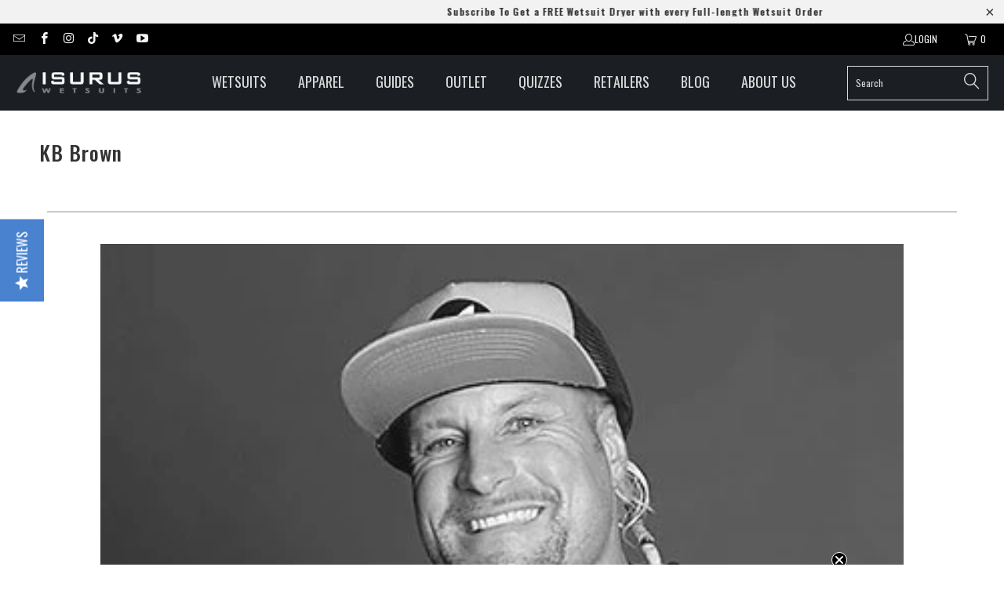

--- FILE ---
content_type: text/html; charset=utf-8
request_url: https://surfisurus.com/pages/kb-brown
body_size: 37012
content:


 <!DOCTYPE html>
<html class="no-js no-touch" lang="en"> <head> <script type="text/javascript" src="https://d3t0blvjvadsrq.cloudfront.net/scripts/socioh_shopify_v2.js" async="true"></script> <script>
    window.Store = window.Store || {};
    window.Store.id = 9661186084;</script> <meta charset="utf-8"> <meta http-equiv="cleartype" content="on"> <meta name="robots" content="index,follow"> <!-- Mobile Specific Metas --> <meta name="HandheldFriendly" content="True"> <meta name="MobileOptimized" content="320"> <meta name="viewport" content="width=device-width,initial-scale=1"> <meta name="theme-color" content="#ffffff"> <title>
      KB Brown - Surf Isurus</title> <meta name="description" content="KB Brown - Profile River Surfer and Rocky Mountain native. KB grew up 600 miles from the ocean. KB always dreamed of surfing. It all started when KB was 3, he was given a skateboard while visiting his family in California. That truly changes his life. From that day on KB was obsessed with everything surfing. First the "/> <!-- Preconnect Domains --> <link rel="preconnect" href="https://fonts.shopifycdn.com" /> <link rel="preconnect" href="https://cdn.shopify.com" /> <link rel="preconnect" href="https://v.shopify.com" /> <link rel="preconnect" href="https://cdn.shopifycloud.com" /> <link rel="preconnect" href="https://monorail-edge.shopifysvc.com"> <!-- fallback for browsers that don't support preconnect --> <link rel="dns-prefetch" href="https://fonts.shopifycdn.com" /> <link rel="dns-prefetch" href="https://cdn.shopify.com" /> <link rel="dns-prefetch" href="https://v.shopify.com" /> <link rel="dns-prefetch" href="https://cdn.shopifycloud.com" /> <link rel="dns-prefetch" href="https://monorail-edge.shopifysvc.com"> <!-- Preload Assets --> <link rel="preload" href="//surfisurus.com/cdn/shop/t/52/assets/fancybox.css?v=19278034316635137701754299871" as="style"> <link rel="preload" href="//surfisurus.com/cdn/shop/t/52/assets/styles.css?v=125910424053900549441762273636" as="style"> <link rel="preload" href="//surfisurus.com/cdn/shop/t/52/assets/jquery.min.js?v=81049236547974671631754299871" as="script"> <link rel="preload" href="//surfisurus.com/cdn/shop/t/52/assets/vendors.js?v=110606657863731852701754299871" as="script"> <link rel="preload" href="//surfisurus.com/cdn/shop/t/52/assets/sections.js?v=140006814308839072911754299871" as="script"> <link rel="preload" href="//surfisurus.com/cdn/shop/t/52/assets/utilities.js?v=179684771267404657711754299871" as="script"> <link rel="preload" href="//surfisurus.com/cdn/shop/t/52/assets/app.js?v=158359464742694423361754299871" as="script"> <!-- Stylesheet for Fancybox library --> <link href="//surfisurus.com/cdn/shop/t/52/assets/fancybox.css?v=19278034316635137701754299871" rel="stylesheet" type="text/css" media="all" /> <!-- Stylesheets for Turbo --> <link href="//surfisurus.com/cdn/shop/t/52/assets/styles.css?v=125910424053900549441762273636" rel="stylesheet" type="text/css" media="all" /> <script>
      window.lazySizesConfig = window.lazySizesConfig || {};

      lazySizesConfig.expand = 300;
      lazySizesConfig.loadHidden = false;

      /*! lazysizes - v5.2.2 - bgset plugin */
      !function(e,t){var a=function(){t(e.lazySizes),e.removeEventListener("lazyunveilread",a,!0)};t=t.bind(null,e,e.document),"object"==typeof module&&module.exports?t(require("lazysizes")):"function"==typeof define&&define.amd?define(["lazysizes"],t):e.lazySizes?a():e.addEventListener("lazyunveilread",a,!0)}(window,function(e,z,g){"use strict";var c,y,b,f,i,s,n,v,m;e.addEventListener&&(c=g.cfg,y=/\s+/g,b=/\s*\|\s+|\s+\|\s*/g,f=/^(.+?)(?:\s+\[\s*(.+?)\s*\])(?:\s+\[\s*(.+?)\s*\])?$/,i=/^\s*\(*\s*type\s*:\s*(.+?)\s*\)*\s*$/,s=/\(|\)|'/,n={contain:1,cover:1},v=function(e,t){var a;t&&((a=t.match(i))&&a[1]?e.setAttribute("type",a[1]):e.setAttribute("media",c.customMedia[t]||t))},m=function(e){var t,a,i,r;e.target._lazybgset&&(a=(t=e.target)._lazybgset,(i=t.currentSrc||t.src)&&((r=g.fire(a,"bgsetproxy",{src:i,useSrc:s.test(i)?JSON.stringify(i):i})).defaultPrevented||(a.style.backgroundImage="url("+r.detail.useSrc+")")),t._lazybgsetLoading&&(g.fire(a,"_lazyloaded",{},!1,!0),delete t._lazybgsetLoading))},addEventListener("lazybeforeunveil",function(e){var t,a,i,r,s,n,l,d,o,u;!e.defaultPrevented&&(t=e.target.getAttribute("data-bgset"))&&(o=e.target,(u=z.createElement("img")).alt="",u._lazybgsetLoading=!0,e.detail.firesLoad=!0,a=t,i=o,r=u,s=z.createElement("picture"),n=i.getAttribute(c.sizesAttr),l=i.getAttribute("data-ratio"),d=i.getAttribute("data-optimumx"),i._lazybgset&&i._lazybgset.parentNode==i&&i.removeChild(i._lazybgset),Object.defineProperty(r,"_lazybgset",{value:i,writable:!0}),Object.defineProperty(i,"_lazybgset",{value:s,writable:!0}),a=a.replace(y," ").split(b),s.style.display="none",r.className=c.lazyClass,1!=a.length||n||(n="auto"),a.forEach(function(e){var t,a=z.createElement("source");n&&"auto"!=n&&a.setAttribute("sizes",n),(t=e.match(f))?(a.setAttribute(c.srcsetAttr,t[1]),v(a,t[2]),v(a,t[3])):a.setAttribute(c.srcsetAttr,e),s.appendChild(a)}),n&&(r.setAttribute(c.sizesAttr,n),i.removeAttribute(c.sizesAttr),i.removeAttribute("sizes")),d&&r.setAttribute("data-optimumx",d),l&&r.setAttribute("data-ratio",l),s.appendChild(r),i.appendChild(s),setTimeout(function(){g.loader.unveil(u),g.rAF(function(){g.fire(u,"_lazyloaded",{},!0,!0),u.complete&&m({target:u})})}))}),z.addEventListener("load",m,!0),e.addEventListener("lazybeforesizes",function(e){var t,a,i,r;e.detail.instance==g&&e.target._lazybgset&&e.detail.dataAttr&&(t=e.target._lazybgset,i=t,r=(getComputedStyle(i)||{getPropertyValue:function(){}}).getPropertyValue("background-size"),!n[r]&&n[i.style.backgroundSize]&&(r=i.style.backgroundSize),n[a=r]&&(e.target._lazysizesParentFit=a,g.rAF(function(){e.target.setAttribute("data-parent-fit",a),e.target._lazysizesParentFit&&delete e.target._lazysizesParentFit})))},!0),z.documentElement.addEventListener("lazybeforesizes",function(e){var t,a;!e.defaultPrevented&&e.target._lazybgset&&e.detail.instance==g&&(e.detail.width=(t=e.target._lazybgset,a=g.gW(t,t.parentNode),(!t._lazysizesWidth||a>t._lazysizesWidth)&&(t._lazysizesWidth=a),t._lazysizesWidth))}))});

      /*! lazysizes - v5.2.2 */
      !function(e){var t=function(u,D,f){"use strict";var k,H;if(function(){var e;var t={lazyClass:"lazyload",loadedClass:"lazyloaded",loadingClass:"lazyloading",preloadClass:"lazypreload",errorClass:"lazyerror",autosizesClass:"lazyautosizes",srcAttr:"data-src",srcsetAttr:"data-srcset",sizesAttr:"data-sizes",minSize:40,customMedia:{},init:true,expFactor:1.5,hFac:.8,loadMode:2,loadHidden:true,ricTimeout:0,throttleDelay:125};H=u.lazySizesConfig||u.lazysizesConfig||{};for(e in t){if(!(e in H)){H[e]=t[e]}}}(),!D||!D.getElementsByClassName){return{init:function(){},cfg:H,noSupport:true}}var O=D.documentElement,a=u.HTMLPictureElement,P="addEventListener",$="getAttribute",q=u[P].bind(u),I=u.setTimeout,U=u.requestAnimationFrame||I,l=u.requestIdleCallback,j=/^picture$/i,r=["load","error","lazyincluded","_lazyloaded"],i={},G=Array.prototype.forEach,J=function(e,t){if(!i[t]){i[t]=new RegExp("(\\s|^)"+t+"(\\s|$)")}return i[t].test(e[$]("class")||"")&&i[t]},K=function(e,t){if(!J(e,t)){e.setAttribute("class",(e[$]("class")||"").trim()+" "+t)}},Q=function(e,t){var i;if(i=J(e,t)){e.setAttribute("class",(e[$]("class")||"").replace(i," "))}},V=function(t,i,e){var a=e?P:"removeEventListener";if(e){V(t,i)}r.forEach(function(e){t[a](e,i)})},X=function(e,t,i,a,r){var n=D.createEvent("Event");if(!i){i={}}i.instance=k;n.initEvent(t,!a,!r);n.detail=i;e.dispatchEvent(n);return n},Y=function(e,t){var i;if(!a&&(i=u.picturefill||H.pf)){if(t&&t.src&&!e[$]("srcset")){e.setAttribute("srcset",t.src)}i({reevaluate:true,elements:[e]})}else if(t&&t.src){e.src=t.src}},Z=function(e,t){return(getComputedStyle(e,null)||{})[t]},s=function(e,t,i){i=i||e.offsetWidth;while(i<H.minSize&&t&&!e._lazysizesWidth){i=t.offsetWidth;t=t.parentNode}return i},ee=function(){var i,a;var t=[];var r=[];var n=t;var s=function(){var e=n;n=t.length?r:t;i=true;a=false;while(e.length){e.shift()()}i=false};var e=function(e,t){if(i&&!t){e.apply(this,arguments)}else{n.push(e);if(!a){a=true;(D.hidden?I:U)(s)}}};e._lsFlush=s;return e}(),te=function(i,e){return e?function(){ee(i)}:function(){var e=this;var t=arguments;ee(function(){i.apply(e,t)})}},ie=function(e){var i;var a=0;var r=H.throttleDelay;var n=H.ricTimeout;var t=function(){i=false;a=f.now();e()};var s=l&&n>49?function(){l(t,{timeout:n});if(n!==H.ricTimeout){n=H.ricTimeout}}:te(function(){I(t)},true);return function(e){var t;if(e=e===true){n=33}if(i){return}i=true;t=r-(f.now()-a);if(t<0){t=0}if(e||t<9){s()}else{I(s,t)}}},ae=function(e){var t,i;var a=99;var r=function(){t=null;e()};var n=function(){var e=f.now()-i;if(e<a){I(n,a-e)}else{(l||r)(r)}};return function(){i=f.now();if(!t){t=I(n,a)}}},e=function(){var v,m,c,h,e;var y,z,g,p,C,b,A;var n=/^img$/i;var d=/^iframe$/i;var E="onscroll"in u&&!/(gle|ing)bot/.test(navigator.userAgent);var _=0;var w=0;var N=0;var M=-1;var x=function(e){N--;if(!e||N<0||!e.target){N=0}};var W=function(e){if(A==null){A=Z(D.body,"visibility")=="hidden"}return A||!(Z(e.parentNode,"visibility")=="hidden"&&Z(e,"visibility")=="hidden")};var S=function(e,t){var i;var a=e;var r=W(e);g-=t;b+=t;p-=t;C+=t;while(r&&(a=a.offsetParent)&&a!=D.body&&a!=O){r=(Z(a,"opacity")||1)>0;if(r&&Z(a,"overflow")!="visible"){i=a.getBoundingClientRect();r=C>i.left&&p<i.right&&b>i.top-1&&g<i.bottom+1}}return r};var t=function(){var e,t,i,a,r,n,s,l,o,u,f,c;var d=k.elements;if((h=H.loadMode)&&N<8&&(e=d.length)){t=0;M++;for(;t<e;t++){if(!d[t]||d[t]._lazyRace){continue}if(!E||k.prematureUnveil&&k.prematureUnveil(d[t])){R(d[t]);continue}if(!(l=d[t][$]("data-expand"))||!(n=l*1)){n=w}if(!u){u=!H.expand||H.expand<1?O.clientHeight>500&&O.clientWidth>500?500:370:H.expand;k._defEx=u;f=u*H.expFactor;c=H.hFac;A=null;if(w<f&&N<1&&M>2&&h>2&&!D.hidden){w=f;M=0}else if(h>1&&M>1&&N<6){w=u}else{w=_}}if(o!==n){y=innerWidth+n*c;z=innerHeight+n;s=n*-1;o=n}i=d[t].getBoundingClientRect();if((b=i.bottom)>=s&&(g=i.top)<=z&&(C=i.right)>=s*c&&(p=i.left)<=y&&(b||C||p||g)&&(H.loadHidden||W(d[t]))&&(m&&N<3&&!l&&(h<3||M<4)||S(d[t],n))){R(d[t]);r=true;if(N>9){break}}else if(!r&&m&&!a&&N<4&&M<4&&h>2&&(v[0]||H.preloadAfterLoad)&&(v[0]||!l&&(b||C||p||g||d[t][$](H.sizesAttr)!="auto"))){a=v[0]||d[t]}}if(a&&!r){R(a)}}};var i=ie(t);var B=function(e){var t=e.target;if(t._lazyCache){delete t._lazyCache;return}x(e);K(t,H.loadedClass);Q(t,H.loadingClass);V(t,L);X(t,"lazyloaded")};var a=te(B);var L=function(e){a({target:e.target})};var T=function(t,i){try{t.contentWindow.location.replace(i)}catch(e){t.src=i}};var F=function(e){var t;var i=e[$](H.srcsetAttr);if(t=H.customMedia[e[$]("data-media")||e[$]("media")]){e.setAttribute("media",t)}if(i){e.setAttribute("srcset",i)}};var s=te(function(t,e,i,a,r){var n,s,l,o,u,f;if(!(u=X(t,"lazybeforeunveil",e)).defaultPrevented){if(a){if(i){K(t,H.autosizesClass)}else{t.setAttribute("sizes",a)}}s=t[$](H.srcsetAttr);n=t[$](H.srcAttr);if(r){l=t.parentNode;o=l&&j.test(l.nodeName||"")}f=e.firesLoad||"src"in t&&(s||n||o);u={target:t};K(t,H.loadingClass);if(f){clearTimeout(c);c=I(x,2500);V(t,L,true)}if(o){G.call(l.getElementsByTagName("source"),F)}if(s){t.setAttribute("srcset",s)}else if(n&&!o){if(d.test(t.nodeName)){T(t,n)}else{t.src=n}}if(r&&(s||o)){Y(t,{src:n})}}if(t._lazyRace){delete t._lazyRace}Q(t,H.lazyClass);ee(function(){var e=t.complete&&t.naturalWidth>1;if(!f||e){if(e){K(t,"ls-is-cached")}B(u);t._lazyCache=true;I(function(){if("_lazyCache"in t){delete t._lazyCache}},9)}if(t.loading=="lazy"){N--}},true)});var R=function(e){if(e._lazyRace){return}var t;var i=n.test(e.nodeName);var a=i&&(e[$](H.sizesAttr)||e[$]("sizes"));var r=a=="auto";if((r||!m)&&i&&(e[$]("src")||e.srcset)&&!e.complete&&!J(e,H.errorClass)&&J(e,H.lazyClass)){return}t=X(e,"lazyunveilread").detail;if(r){re.updateElem(e,true,e.offsetWidth)}e._lazyRace=true;N++;s(e,t,r,a,i)};var r=ae(function(){H.loadMode=3;i()});var l=function(){if(H.loadMode==3){H.loadMode=2}r()};var o=function(){if(m){return}if(f.now()-e<999){I(o,999);return}m=true;H.loadMode=3;i();q("scroll",l,true)};return{_:function(){e=f.now();k.elements=D.getElementsByClassName(H.lazyClass);v=D.getElementsByClassName(H.lazyClass+" "+H.preloadClass);q("scroll",i,true);q("resize",i,true);q("pageshow",function(e){if(e.persisted){var t=D.querySelectorAll("."+H.loadingClass);if(t.length&&t.forEach){U(function(){t.forEach(function(e){if(e.complete){R(e)}})})}}});if(u.MutationObserver){new MutationObserver(i).observe(O,{childList:true,subtree:true,attributes:true})}else{O[P]("DOMNodeInserted",i,true);O[P]("DOMAttrModified",i,true);setInterval(i,999)}q("hashchange",i,true);["focus","mouseover","click","load","transitionend","animationend"].forEach(function(e){D[P](e,i,true)});if(/d$|^c/.test(D.readyState)){o()}else{q("load",o);D[P]("DOMContentLoaded",i);I(o,2e4)}if(k.elements.length){t();ee._lsFlush()}else{i()}},checkElems:i,unveil:R,_aLSL:l}}(),re=function(){var i;var n=te(function(e,t,i,a){var r,n,s;e._lazysizesWidth=a;a+="px";e.setAttribute("sizes",a);if(j.test(t.nodeName||"")){r=t.getElementsByTagName("source");for(n=0,s=r.length;n<s;n++){r[n].setAttribute("sizes",a)}}if(!i.detail.dataAttr){Y(e,i.detail)}});var a=function(e,t,i){var a;var r=e.parentNode;if(r){i=s(e,r,i);a=X(e,"lazybeforesizes",{width:i,dataAttr:!!t});if(!a.defaultPrevented){i=a.detail.width;if(i&&i!==e._lazysizesWidth){n(e,r,a,i)}}}};var e=function(){var e;var t=i.length;if(t){e=0;for(;e<t;e++){a(i[e])}}};var t=ae(e);return{_:function(){i=D.getElementsByClassName(H.autosizesClass);q("resize",t)},checkElems:t,updateElem:a}}(),t=function(){if(!t.i&&D.getElementsByClassName){t.i=true;re._();e._()}};return I(function(){H.init&&t()}),k={cfg:H,autoSizer:re,loader:e,init:t,uP:Y,aC:K,rC:Q,hC:J,fire:X,gW:s,rAF:ee}}(e,e.document,Date);e.lazySizes=t,"object"==typeof module&&module.exports&&(module.exports=t)}("undefined"!=typeof window?window:{});</script> <!-- Icons --> <link rel="shortcut icon" type="image/x-icon" href="//surfisurus.com/cdn/shop/files/favicon_180x180.png?v=1613549263"> <link rel="apple-touch-icon" href="//surfisurus.com/cdn/shop/files/favicon_180x180.png?v=1613549263"/> <link rel="apple-touch-icon" sizes="57x57" href="//surfisurus.com/cdn/shop/files/favicon_57x57.png?v=1613549263"/> <link rel="apple-touch-icon" sizes="60x60" href="//surfisurus.com/cdn/shop/files/favicon_60x60.png?v=1613549263"/> <link rel="apple-touch-icon" sizes="72x72" href="//surfisurus.com/cdn/shop/files/favicon_72x72.png?v=1613549263"/> <link rel="apple-touch-icon" sizes="76x76" href="//surfisurus.com/cdn/shop/files/favicon_76x76.png?v=1613549263"/> <link rel="apple-touch-icon" sizes="114x114" href="//surfisurus.com/cdn/shop/files/favicon_114x114.png?v=1613549263"/> <link rel="apple-touch-icon" sizes="180x180" href="//surfisurus.com/cdn/shop/files/favicon_180x180.png?v=1613549263"/> <link rel="apple-touch-icon" sizes="228x228" href="//surfisurus.com/cdn/shop/files/favicon_228x228.png?v=1613549263"/> <link rel="canonical" href="https://surfisurus.com/pages/kb-brown"/> <script src="//surfisurus.com/cdn/shop/t/52/assets/jquery.min.js?v=81049236547974671631754299871" defer></script> <script>
      window.PXUTheme = window.PXUTheme || {};
      window.PXUTheme.version = '8.3.0';
      window.PXUTheme.name = 'Turbo';</script>
    


    
<template id="price-ui"><span class="price " data-price></span><span class="compare-at-price" data-compare-at-price></span><span class="unit-pricing" data-unit-pricing></span></template> <template id="price-ui-badge"><div class="price-ui-badge__sticker price-ui-badge__sticker--"> <span class="price-ui-badge__sticker-text" data-badge></span></div></template> <template id="price-ui__price"><span class="money" data-price></span></template> <template id="price-ui__price-range"><span class="price-min" data-price-min><span class="money" data-price></span></span> - <span class="price-max" data-price-max><span class="money" data-price></span></span></template> <template id="price-ui__unit-pricing"><span class="unit-quantity" data-unit-quantity></span> | <span class="unit-price" data-unit-price><span class="money" data-price></span></span> / <span class="unit-measurement" data-unit-measurement></span></template> <template id="price-ui-badge__percent-savings-range">Save up to <span data-price-percent></span>%</template> <template id="price-ui-badge__percent-savings">Save <span data-price-percent></span>%</template> <template id="price-ui-badge__price-savings-range">Save up to <span class="money" data-price></span></template> <template id="price-ui-badge__price-savings">Save <span class="money" data-price></span></template> <template id="price-ui-badge__on-sale">Sale</template> <template id="price-ui-badge__sold-out">Sold out</template> <template id="price-ui-badge__in-stock">In stock</template> <script>
      
window.PXUTheme = window.PXUTheme || {};


window.PXUTheme.theme_settings = {};
window.PXUTheme.currency = {};
window.PXUTheme.routes = window.PXUTheme.routes || {};


window.PXUTheme.theme_settings.display_tos_checkbox = false;
window.PXUTheme.theme_settings.go_to_checkout = true;
window.PXUTheme.theme_settings.cart_action = "redirect_cart";
window.PXUTheme.theme_settings.cart_shipping_calculator = false;


window.PXUTheme.theme_settings.collection_swatches = false;
window.PXUTheme.theme_settings.collection_secondary_image = true;


window.PXUTheme.currency.show_multiple_currencies = false;
window.PXUTheme.currency.shop_currency = "USD";
window.PXUTheme.currency.default_currency = "USD";
window.PXUTheme.currency.display_format = "money_format";
window.PXUTheme.currency.money_format = "${{amount}}";
window.PXUTheme.currency.money_format_no_currency = "${{amount}}";
window.PXUTheme.currency.money_format_currency = "${{amount}} USD";
window.PXUTheme.currency.native_multi_currency = false;
window.PXUTheme.currency.iso_code = "USD";
window.PXUTheme.currency.symbol = "$";


window.PXUTheme.theme_settings.display_inventory_left = false;
window.PXUTheme.theme_settings.inventory_threshold = 10;
window.PXUTheme.theme_settings.limit_quantity = false;


window.PXUTheme.theme_settings.menu_position = null;


window.PXUTheme.theme_settings.newsletter_popup = false;
window.PXUTheme.theme_settings.newsletter_popup_days = "14";
window.PXUTheme.theme_settings.newsletter_popup_mobile = false;
window.PXUTheme.theme_settings.newsletter_popup_seconds = 0;


window.PXUTheme.theme_settings.pagination_type = "load_more_button";


window.PXUTheme.theme_settings.enable_shopify_collection_badges = false;
window.PXUTheme.theme_settings.quick_shop_thumbnail_position = null;
window.PXUTheme.theme_settings.product_form_style = "radio";
window.PXUTheme.theme_settings.sale_banner_enabled = false;
window.PXUTheme.theme_settings.display_savings = false;
window.PXUTheme.theme_settings.display_sold_out_price = false;
window.PXUTheme.theme_settings.free_text = "Free";
window.PXUTheme.theme_settings.video_looping = null;
window.PXUTheme.theme_settings.quick_shop_style = "popup";
window.PXUTheme.theme_settings.hover_enabled = false;


window.PXUTheme.routes.cart_url = "/cart";
window.PXUTheme.routes.root_url = "/";
window.PXUTheme.routes.search_url = "/search";
window.PXUTheme.routes.all_products_collection_url = "/collections/all";
window.PXUTheme.routes.product_recommendations_url = "/recommendations/products";


window.PXUTheme.theme_settings.image_loading_style = "blur-up";


window.PXUTheme.theme_settings.search_option = "product";
window.PXUTheme.theme_settings.search_items_to_display = 8;
window.PXUTheme.theme_settings.enable_autocomplete = true;


window.PXUTheme.theme_settings.page_dots_enabled = true;
window.PXUTheme.theme_settings.slideshow_arrow_size = "light";


window.PXUTheme.theme_settings.quick_shop_enabled = true;


window.PXUTheme.translation = {};


window.PXUTheme.translation.agree_to_terms_warning = "You must agree with the terms and conditions to checkout.";
window.PXUTheme.translation.one_item_left = "item left";
window.PXUTheme.translation.items_left_text = "items left";
window.PXUTheme.translation.cart_savings_text = "Total Savings";
window.PXUTheme.translation.cart_discount_text = "Discount";
window.PXUTheme.translation.cart_subtotal_text = "Subtotal";
window.PXUTheme.translation.cart_remove_text = "Remove";
window.PXUTheme.translation.cart_free_text = "Free";


window.PXUTheme.translation.newsletter_success_text = "Thank you for joining our mailing list!";


window.PXUTheme.translation.notify_email = "Enter your email address...";
window.PXUTheme.translation.notify_email_value = "Translation missing: en.contact.fields.email";
window.PXUTheme.translation.notify_email_send = "Send";
window.PXUTheme.translation.notify_message_first = "Please notify me when ";
window.PXUTheme.translation.notify_message_last = " becomes available - ";
window.PXUTheme.translation.notify_success_text = "Thanks! We will notify you when this product becomes available!";


window.PXUTheme.translation.add_to_cart = "Add to Cart";
window.PXUTheme.translation.coming_soon_text = "Coming Soon";
window.PXUTheme.translation.sold_out_text = "Sold Out";
window.PXUTheme.translation.sale_text = "Sale";
window.PXUTheme.translation.savings_text = "You Save";
window.PXUTheme.translation.from_text = "from";
window.PXUTheme.translation.new_text = "New";
window.PXUTheme.translation.pre_order_text = "Pre-Order";
window.PXUTheme.translation.unavailable_text = "Unavailable";


window.PXUTheme.translation.all_results = "View all results";
window.PXUTheme.translation.no_results = "Sorry, no results!";


window.PXUTheme.media_queries = {};
window.PXUTheme.media_queries.small = window.matchMedia( "(max-width: 480px)" );
window.PXUTheme.media_queries.medium = window.matchMedia( "(max-width: 798px)" );
window.PXUTheme.media_queries.large = window.matchMedia( "(min-width: 799px)" );
window.PXUTheme.media_queries.larger = window.matchMedia( "(min-width: 960px)" );
window.PXUTheme.media_queries.xlarge = window.matchMedia( "(min-width: 1200px)" );
window.PXUTheme.media_queries.ie10 = window.matchMedia( "all and (-ms-high-contrast: none), (-ms-high-contrast: active)" );
window.PXUTheme.media_queries.tablet = window.matchMedia( "only screen and (min-width: 799px) and (max-width: 1024px)" );
window.PXUTheme.media_queries.mobile_and_tablet = window.matchMedia( "(max-width: 1024px)" );</script> <script src="//surfisurus.com/cdn/shop/t/52/assets/vendors.js?v=110606657863731852701754299871" defer></script> <script src="//surfisurus.com/cdn/shop/t/52/assets/sections.js?v=140006814308839072911754299871" defer></script> <script src="//surfisurus.com/cdn/shop/t/52/assets/utilities.js?v=179684771267404657711754299871" defer></script> <script src="//surfisurus.com/cdn/shop/t/52/assets/app.js?v=158359464742694423361754299871" defer></script> <script src="//surfisurus.com/cdn/shop/t/52/assets/instantclick.min.js?v=20092422000980684151754299871" data-no-instant defer></script> <script data-no-instant>
        window.addEventListener('DOMContentLoaded', function() {

          function inIframe() {
            try {
              return window.self !== window.top;
            } catch (e) {
              return true;
            }
          }

          if (!inIframe()){
            InstantClick.on('change', function() {

              $('head script[src*="shopify"]').each(function() {
                var script = document.createElement('script');
                script.type = 'text/javascript';
                script.src = $(this).attr('src');

                $('body').append(script);
              });

              $('body').removeClass('fancybox-active');
              $.fancybox.destroy();

              InstantClick.init();

            });
          }
        });</script> <script></script> <script>window.performance && window.performance.mark && window.performance.mark('shopify.content_for_header.start');</script><meta name="google-site-verification" content="lAlvKgGTBMsVX1qhAvbWoGIz1dXQq1t7gYDTbt_PfYQ">
<meta name="google-site-verification" content="zw4ZOUguoky-kygEVB3TYwfeJDq9UXib_5vIsTZ4RGo">
<meta name="facebook-domain-verification" content="dmjabeooxkvrseggx2q1rwx0wj4hek">
<meta id="shopify-digital-wallet" name="shopify-digital-wallet" content="/9661186084/digital_wallets/dialog">
<meta name="shopify-checkout-api-token" content="966e5ba68b2882d14d98c6659ac8569b">
<script async="async" src="/checkouts/internal/preloads.js?locale=en-US"></script>
<link rel="preconnect" href="https://shop.app" crossorigin="anonymous">
<script async="async" src="https://shop.app/checkouts/internal/preloads.js?locale=en-US&shop_id=9661186084" crossorigin="anonymous"></script>
<script id="apple-pay-shop-capabilities" type="application/json">{"shopId":9661186084,"countryCode":"US","currencyCode":"USD","merchantCapabilities":["supports3DS"],"merchantId":"gid:\/\/shopify\/Shop\/9661186084","merchantName":"Surf Isurus","requiredBillingContactFields":["postalAddress","email","phone"],"requiredShippingContactFields":["postalAddress","email","phone"],"shippingType":"shipping","supportedNetworks":["visa","masterCard","amex","discover","elo","jcb"],"total":{"type":"pending","label":"Surf Isurus","amount":"1.00"},"shopifyPaymentsEnabled":true,"supportsSubscriptions":true}</script>
<script id="shopify-features" type="application/json">{"accessToken":"966e5ba68b2882d14d98c6659ac8569b","betas":["rich-media-storefront-analytics"],"domain":"surfisurus.com","predictiveSearch":true,"shopId":9661186084,"locale":"en"}</script>
<script>var Shopify = Shopify || {};
Shopify.shop = "surf-isurus-wk.myshopify.com";
Shopify.locale = "en";
Shopify.currency = {"active":"USD","rate":"1.0"};
Shopify.country = "US";
Shopify.theme = {"name":"Isurus v9.9 - Mobile Slider Sections","id":164555259940,"schema_name":"Turbo","schema_version":"8.3.0","theme_store_id":null,"role":"main"};
Shopify.theme.handle = "null";
Shopify.theme.style = {"id":null,"handle":null};
Shopify.cdnHost = "surfisurus.com/cdn";
Shopify.routes = Shopify.routes || {};
Shopify.routes.root = "/";</script>
<script type="module">!function(o){(o.Shopify=o.Shopify||{}).modules=!0}(window);</script>
<script>!function(o){function n(){var o=[];function n(){o.push(Array.prototype.slice.apply(arguments))}return n.q=o,n}var t=o.Shopify=o.Shopify||{};t.loadFeatures=n(),t.autoloadFeatures=n()}(window);</script>
<script>
  window.ShopifyPay = window.ShopifyPay || {};
  window.ShopifyPay.apiHost = "shop.app\/pay";
  window.ShopifyPay.redirectState = null;
</script>
<script id="shop-js-analytics" type="application/json">{"pageType":"page"}</script>
<script defer="defer" async type="module" src="//surfisurus.com/cdn/shopifycloud/shop-js/modules/v2/client.init-shop-cart-sync_BT-GjEfc.en.esm.js"></script>
<script defer="defer" async type="module" src="//surfisurus.com/cdn/shopifycloud/shop-js/modules/v2/chunk.common_D58fp_Oc.esm.js"></script>
<script defer="defer" async type="module" src="//surfisurus.com/cdn/shopifycloud/shop-js/modules/v2/chunk.modal_xMitdFEc.esm.js"></script>
<script type="module">
  await import("//surfisurus.com/cdn/shopifycloud/shop-js/modules/v2/client.init-shop-cart-sync_BT-GjEfc.en.esm.js");
await import("//surfisurus.com/cdn/shopifycloud/shop-js/modules/v2/chunk.common_D58fp_Oc.esm.js");
await import("//surfisurus.com/cdn/shopifycloud/shop-js/modules/v2/chunk.modal_xMitdFEc.esm.js");

  window.Shopify.SignInWithShop?.initShopCartSync?.({"fedCMEnabled":true,"windoidEnabled":true});

</script>
<script>
  window.Shopify = window.Shopify || {};
  if (!window.Shopify.featureAssets) window.Shopify.featureAssets = {};
  window.Shopify.featureAssets['shop-js'] = {"shop-cart-sync":["modules/v2/client.shop-cart-sync_DZOKe7Ll.en.esm.js","modules/v2/chunk.common_D58fp_Oc.esm.js","modules/v2/chunk.modal_xMitdFEc.esm.js"],"init-fed-cm":["modules/v2/client.init-fed-cm_B6oLuCjv.en.esm.js","modules/v2/chunk.common_D58fp_Oc.esm.js","modules/v2/chunk.modal_xMitdFEc.esm.js"],"shop-cash-offers":["modules/v2/client.shop-cash-offers_D2sdYoxE.en.esm.js","modules/v2/chunk.common_D58fp_Oc.esm.js","modules/v2/chunk.modal_xMitdFEc.esm.js"],"shop-login-button":["modules/v2/client.shop-login-button_QeVjl5Y3.en.esm.js","modules/v2/chunk.common_D58fp_Oc.esm.js","modules/v2/chunk.modal_xMitdFEc.esm.js"],"pay-button":["modules/v2/client.pay-button_DXTOsIq6.en.esm.js","modules/v2/chunk.common_D58fp_Oc.esm.js","modules/v2/chunk.modal_xMitdFEc.esm.js"],"shop-button":["modules/v2/client.shop-button_DQZHx9pm.en.esm.js","modules/v2/chunk.common_D58fp_Oc.esm.js","modules/v2/chunk.modal_xMitdFEc.esm.js"],"avatar":["modules/v2/client.avatar_BTnouDA3.en.esm.js"],"init-windoid":["modules/v2/client.init-windoid_CR1B-cfM.en.esm.js","modules/v2/chunk.common_D58fp_Oc.esm.js","modules/v2/chunk.modal_xMitdFEc.esm.js"],"init-shop-for-new-customer-accounts":["modules/v2/client.init-shop-for-new-customer-accounts_C_vY_xzh.en.esm.js","modules/v2/client.shop-login-button_QeVjl5Y3.en.esm.js","modules/v2/chunk.common_D58fp_Oc.esm.js","modules/v2/chunk.modal_xMitdFEc.esm.js"],"init-shop-email-lookup-coordinator":["modules/v2/client.init-shop-email-lookup-coordinator_BI7n9ZSv.en.esm.js","modules/v2/chunk.common_D58fp_Oc.esm.js","modules/v2/chunk.modal_xMitdFEc.esm.js"],"init-shop-cart-sync":["modules/v2/client.init-shop-cart-sync_BT-GjEfc.en.esm.js","modules/v2/chunk.common_D58fp_Oc.esm.js","modules/v2/chunk.modal_xMitdFEc.esm.js"],"shop-toast-manager":["modules/v2/client.shop-toast-manager_DiYdP3xc.en.esm.js","modules/v2/chunk.common_D58fp_Oc.esm.js","modules/v2/chunk.modal_xMitdFEc.esm.js"],"init-customer-accounts":["modules/v2/client.init-customer-accounts_D9ZNqS-Q.en.esm.js","modules/v2/client.shop-login-button_QeVjl5Y3.en.esm.js","modules/v2/chunk.common_D58fp_Oc.esm.js","modules/v2/chunk.modal_xMitdFEc.esm.js"],"init-customer-accounts-sign-up":["modules/v2/client.init-customer-accounts-sign-up_iGw4briv.en.esm.js","modules/v2/client.shop-login-button_QeVjl5Y3.en.esm.js","modules/v2/chunk.common_D58fp_Oc.esm.js","modules/v2/chunk.modal_xMitdFEc.esm.js"],"shop-follow-button":["modules/v2/client.shop-follow-button_CqMgW2wH.en.esm.js","modules/v2/chunk.common_D58fp_Oc.esm.js","modules/v2/chunk.modal_xMitdFEc.esm.js"],"checkout-modal":["modules/v2/client.checkout-modal_xHeaAweL.en.esm.js","modules/v2/chunk.common_D58fp_Oc.esm.js","modules/v2/chunk.modal_xMitdFEc.esm.js"],"shop-login":["modules/v2/client.shop-login_D91U-Q7h.en.esm.js","modules/v2/chunk.common_D58fp_Oc.esm.js","modules/v2/chunk.modal_xMitdFEc.esm.js"],"lead-capture":["modules/v2/client.lead-capture_BJmE1dJe.en.esm.js","modules/v2/chunk.common_D58fp_Oc.esm.js","modules/v2/chunk.modal_xMitdFEc.esm.js"],"payment-terms":["modules/v2/client.payment-terms_Ci9AEqFq.en.esm.js","modules/v2/chunk.common_D58fp_Oc.esm.js","modules/v2/chunk.modal_xMitdFEc.esm.js"]};
</script>
<script>(function() {
  var isLoaded = false;
  function asyncLoad() {
    if (isLoaded) return;
    isLoaded = true;
    var urls = ["https:\/\/formbuilder.hulkapps.com\/skeletopapp.js?shop=surf-isurus-wk.myshopify.com","https:\/\/d26ky332zktp97.cloudfront.net\/shops\/gxR62JQ4jcqYXck99\/colibrius-m.js?shop=surf-isurus-wk.myshopify.com","https:\/\/cdn.shopify.com\/s\/files\/1\/0096\/6118\/6084\/t\/52\/assets\/instant-pixel-site_760b66c903c649d49ab0672ed0507389.js?v=1768572125\u0026shop=surf-isurus-wk.myshopify.com"];
    for (var i = 0; i <urls.length; i++) {
      var s = document.createElement('script');
      s.type = 'text/javascript';
      s.async = true;
      s.src = urls[i];
      var x = document.getElementsByTagName('script')[0];
      x.parentNode.insertBefore(s, x);
    }
  };
  if(window.attachEvent) {
    window.attachEvent('onload', asyncLoad);
  } else {
    window.addEventListener('load', asyncLoad, false);
  }
})();</script>
<script id="__st">var __st={"a":9661186084,"offset":-28800,"reqid":"543c0ae1-52f7-4658-abec-c0e9c8769d1e-1769346977","pageurl":"surfisurus.com\/pages\/kb-brown","s":"pages-45115506724","u":"297cd2914fca","p":"page","rtyp":"page","rid":45115506724};</script>
<script>window.ShopifyPaypalV4VisibilityTracking = true;</script>
<script id="captcha-bootstrap">!function(){'use strict';const t='contact',e='account',n='new_comment',o=[[t,t],['blogs',n],['comments',n],[t,'customer']],c=[[e,'customer_login'],[e,'guest_login'],[e,'recover_customer_password'],[e,'create_customer']],r=t=>t.map((([t,e])=>`form[action*='/${t}']:not([data-nocaptcha='true']) input[name='form_type'][value='${e}']`)).join(','),a=t=>()=>t?[...document.querySelectorAll(t)].map((t=>t.form)):[];function s(){const t=[...o],e=r(t);return a(e)}const i='password',u='form_key',d=['recaptcha-v3-token','g-recaptcha-response','h-captcha-response',i],f=()=>{try{return window.sessionStorage}catch{return}},m='__shopify_v',_=t=>t.elements[u];function p(t,e,n=!1){try{const o=window.sessionStorage,c=JSON.parse(o.getItem(e)),{data:r}=function(t){const{data:e,action:n}=t;return t[m]||n?{data:e,action:n}:{data:t,action:n}}(c);for(const[e,n]of Object.entries(r))t.elements[e]&&(t.elements[e].value=n);n&&o.removeItem(e)}catch(o){console.error('form repopulation failed',{error:o})}}const l='form_type',E='cptcha';function T(t){t.dataset[E]=!0}const w=window,h=w.document,L='Shopify',v='ce_forms',y='captcha';let A=!1;((t,e)=>{const n=(g='f06e6c50-85a8-45c8-87d0-21a2b65856fe',I='https://cdn.shopify.com/shopifycloud/storefront-forms-hcaptcha/ce_storefront_forms_captcha_hcaptcha.v1.5.2.iife.js',D={infoText:'Protected by hCaptcha',privacyText:'Privacy',termsText:'Terms'},(t,e,n)=>{const o=w[L][v],c=o.bindForm;if(c)return c(t,g,e,D).then(n);var r;o.q.push([[t,g,e,D],n]),r=I,A||(h.body.append(Object.assign(h.createElement('script'),{id:'captcha-provider',async:!0,src:r})),A=!0)});var g,I,D;w[L]=w[L]||{},w[L][v]=w[L][v]||{},w[L][v].q=[],w[L][y]=w[L][y]||{},w[L][y].protect=function(t,e){n(t,void 0,e),T(t)},Object.freeze(w[L][y]),function(t,e,n,w,h,L){const[v,y,A,g]=function(t,e,n){const i=e?o:[],u=t?c:[],d=[...i,...u],f=r(d),m=r(i),_=r(d.filter((([t,e])=>n.includes(e))));return[a(f),a(m),a(_),s()]}(w,h,L),I=t=>{const e=t.target;return e instanceof HTMLFormElement?e:e&&e.form},D=t=>v().includes(t);t.addEventListener('submit',(t=>{const e=I(t);if(!e)return;const n=D(e)&&!e.dataset.hcaptchaBound&&!e.dataset.recaptchaBound,o=_(e),c=g().includes(e)&&(!o||!o.value);(n||c)&&t.preventDefault(),c&&!n&&(function(t){try{if(!f())return;!function(t){const e=f();if(!e)return;const n=_(t);if(!n)return;const o=n.value;o&&e.removeItem(o)}(t);const e=Array.from(Array(32),(()=>Math.random().toString(36)[2])).join('');!function(t,e){_(t)||t.append(Object.assign(document.createElement('input'),{type:'hidden',name:u})),t.elements[u].value=e}(t,e),function(t,e){const n=f();if(!n)return;const o=[...t.querySelectorAll(`input[type='${i}']`)].map((({name:t})=>t)),c=[...d,...o],r={};for(const[a,s]of new FormData(t).entries())c.includes(a)||(r[a]=s);n.setItem(e,JSON.stringify({[m]:1,action:t.action,data:r}))}(t,e)}catch(e){console.error('failed to persist form',e)}}(e),e.submit())}));const S=(t,e)=>{t&&!t.dataset[E]&&(n(t,e.some((e=>e===t))),T(t))};for(const o of['focusin','change'])t.addEventListener(o,(t=>{const e=I(t);D(e)&&S(e,y())}));const B=e.get('form_key'),M=e.get(l),P=B&&M;t.addEventListener('DOMContentLoaded',(()=>{const t=y();if(P)for(const e of t)e.elements[l].value===M&&p(e,B);[...new Set([...A(),...v().filter((t=>'true'===t.dataset.shopifyCaptcha))])].forEach((e=>S(e,t)))}))}(h,new URLSearchParams(w.location.search),n,t,e,['guest_login'])})(!0,!0)}();</script>
<script integrity="sha256-4kQ18oKyAcykRKYeNunJcIwy7WH5gtpwJnB7kiuLZ1E=" data-source-attribution="shopify.loadfeatures" defer="defer" src="//surfisurus.com/cdn/shopifycloud/storefront/assets/storefront/load_feature-a0a9edcb.js" crossorigin="anonymous"></script>
<script crossorigin="anonymous" defer="defer" src="//surfisurus.com/cdn/shopifycloud/storefront/assets/shopify_pay/storefront-65b4c6d7.js?v=20250812"></script>
<script data-source-attribution="shopify.dynamic_checkout.dynamic.init">var Shopify=Shopify||{};Shopify.PaymentButton=Shopify.PaymentButton||{isStorefrontPortableWallets:!0,init:function(){window.Shopify.PaymentButton.init=function(){};var t=document.createElement("script");t.src="https://surfisurus.com/cdn/shopifycloud/portable-wallets/latest/portable-wallets.en.js",t.type="module",document.head.appendChild(t)}};
</script>
<script data-source-attribution="shopify.dynamic_checkout.buyer_consent">
  function portableWalletsHideBuyerConsent(e){var t=document.getElementById("shopify-buyer-consent"),n=document.getElementById("shopify-subscription-policy-button");t&&n&&(t.classList.add("hidden"),t.setAttribute("aria-hidden","true"),n.removeEventListener("click",e))}function portableWalletsShowBuyerConsent(e){var t=document.getElementById("shopify-buyer-consent"),n=document.getElementById("shopify-subscription-policy-button");t&&n&&(t.classList.remove("hidden"),t.removeAttribute("aria-hidden"),n.addEventListener("click",e))}window.Shopify?.PaymentButton&&(window.Shopify.PaymentButton.hideBuyerConsent=portableWalletsHideBuyerConsent,window.Shopify.PaymentButton.showBuyerConsent=portableWalletsShowBuyerConsent);
</script>
<script data-source-attribution="shopify.dynamic_checkout.cart.bootstrap">document.addEventListener("DOMContentLoaded",(function(){function t(){return document.querySelector("shopify-accelerated-checkout-cart, shopify-accelerated-checkout")}if(t())Shopify.PaymentButton.init();else{new MutationObserver((function(e,n){t()&&(Shopify.PaymentButton.init(),n.disconnect())})).observe(document.body,{childList:!0,subtree:!0})}}));
</script>
<link id="shopify-accelerated-checkout-styles" rel="stylesheet" media="screen" href="https://surfisurus.com/cdn/shopifycloud/portable-wallets/latest/accelerated-checkout-backwards-compat.css" crossorigin="anonymous">
<style id="shopify-accelerated-checkout-cart">
        #shopify-buyer-consent {
  margin-top: 1em;
  display: inline-block;
  width: 100%;
}

#shopify-buyer-consent.hidden {
  display: none;
}

#shopify-subscription-policy-button {
  background: none;
  border: none;
  padding: 0;
  text-decoration: underline;
  font-size: inherit;
  cursor: pointer;
}

#shopify-subscription-policy-button::before {
  box-shadow: none;
}

      </style>

<script>window.performance && window.performance.mark && window.performance.mark('shopify.content_for_header.end');</script>

    

<meta name="author" content="Surf Isurus">
<meta property="og:url" content="https://surfisurus.com/pages/kb-brown">
<meta property="og:site_name" content="Surf Isurus"> <meta property="og:type" content="article"> <meta property="og:title" content="KB Brown"> <meta property="og:image" content="https://cdn.shopify.com/s/files/1/0096/6118/6084/files/KB-Brown-Isurus-Ambassador_1600x.jpg"> <meta property="og:image:secure_url" content="https://cdn.shopify.com/s/files/1/0096/6118/6084/files/KB-Brown-Isurus-Ambassador_1600x.jpg"> <meta property="og:description" content="KB Brown - Profile River Surfer and Rocky Mountain native. KB grew up 600 miles from the ocean. KB always dreamed of surfing. It all started when KB was 3, he was given a skateboard while visiting his family in California. That truly changes his life. From that day on KB was obsessed with everything surfing. First the ">




<meta name="twitter:card" content="summary">



    
    

<script type="text/javascript">
    (function(c,l,a,r,i,t,y){
        c[a]=c[a]||function(){(c[a].q=c[a].q||[]).push(arguments)};
        t=l.createElement(r);t.async=1;t.src="https://www.clarity.ms/tag/"+i;
        y=l.getElementsByTagName(r)[0];y.parentNode.insertBefore(t,y);
    })(window, document, "clarity", "script", "k4twa4o1m9");
</script>  

<script id='merchantWidgetScript' src="https://www.gstatic.com/shopping/merchant/merchantwidget.js" defer></script> <!-- BEGIN Google Top Quality Badge Code --> <script type="text/javascript">

        merchantWidgetScript.addEventListener('load', function () {

          merchantwidget.start({

            position: 'LEFT_BOTTOM',

            sideMargin: 21,

            bottomMargin: 33,

            mobileSideMargin: 11,

            mobileBottomMargin: 19

          });

        });</script> <!-- END Google Top Quality Badge Code -->
<!-- BEGIN app block: shopify://apps/videowise-video-commerce/blocks/script_embed/b48d6c0c-3e3f-4791-a9ab-a5ab7ec82f4d -->
<link
  rel="preload"
  as="style"
  onload="this.onload=null;this.rel='stylesheet'"
  href="https://assets.videowise.com/style.css.gz"
  id="videowise-style-css">
<script
  defer
  src="https://assets.videowise.com/vendors.js.gz"
  id="videowise-vendors-js"></script>
<script
  defer
  src="https://assets.videowise.com/client.js.gz"
  id="videowise-client-js"></script>

<link rel="dns-prefetch" href="https://assets.videowise.com/" />

<link rel="dns-prefetch" href="https://cdn2.videowise.com/" />

<link rel="dns-prefetch" href="https://api-cdn.videowise.com/" />

<link rel="dns-prefetch" href="https://images.videowise.com/" />

<link rel="dns-prefetch" href="https://cdn.videowise.com/" />

<!-- END app block --><!-- BEGIN app block: shopify://apps/yotpo-product-reviews/blocks/reviews_tab/eb7dfd7d-db44-4334-bc49-c893b51b36cf -->

    <div
            class="yotpo-widget-instance"
            data-yotpo-instance-id="703343"
            data-yotpo-product-id="">
    </div>



<!-- END app block --><!-- BEGIN app block: shopify://apps/hulk-form-builder/blocks/app-embed/b6b8dd14-356b-4725-a4ed-77232212b3c3 --><!-- BEGIN app snippet: hulkapps-formbuilder-theme-ext --><script type="text/javascript">
  
  if (typeof window.formbuilder_customer != "object") {
        window.formbuilder_customer = {}
  }

  window.hulkFormBuilder = {
    form_data: {"form_h4h-6Sti6WBUjP9ElSKjgg":{"uuid":"h4h-6Sti6WBUjP9ElSKjgg","form_name":"Isurus Warranty","form_data":{"div_back_gradient_1":"#fff","div_back_gradient_2":"#fff","back_color":"#fff","form_title":"\u003cstyle type=\"text\/css\"\u003eh3 {\ntext-transform:uppercase;\ncolor:#333;\n}\n.block_label{\nfont-weight:bold;\n}\n#fileupload_17 {\nfont-weight:bold !important;\n}\n\u003c\/style\u003e\n\u003ch3\u003e\u003cstrong\u003eCustomer Information\u003c\/strong\u003e\u003c\/h3\u003e\n\n\u003cp\u003eFields marked with an * are required\u003c\/p\u003e\n","form_submit":"SUBMIT","after_submit":"clearAndAllow","after_submit_msg":"","captcha_enable":"no","label_style":"blockLabels","input_border_radius":"2","back_type":"transparent","input_back_color":"#fff","input_back_color_hover":"#fff","back_shadow":"none","label_font_clr":"#333333","input_font_clr":"#333333","button_align":"fullBtn","button_clr":"#fff","button_back_clr":"#3f81cf","button_border_radius":"2","form_width":"600px","form_border_size":"2","form_border_clr":"transparent","form_border_radius":"1","label_font_size":"14","input_font_size":"12","button_font_size":"16","form_padding":"35","input_border_color":"#ccc","input_border_color_hover":"#ccc","btn_border_clr":"transparent","btn_border_size":"1","form_name":"Isurus Warranty","":"","form_emails":"warranty@surfisurus.com,info@surfisurus.com","auto_responder_subject":"We've Received Your Isurus Warranty Enquiry","auto_responder_message":"\u003cp\u003eHi,\u003c\/p\u003e\n\n\u003cp\u003eThanks for submitting a warranty claim. We\u0026#39;ll review the details and get back to you as soon as possible with the next steps.\u003c\/p\u003e\n\n\u003cp\u003eIsurus Customer Care Team\u003cbr \/\u003e\n\u003cbr \/\u003e\n\u003cbr \/\u003e\n\u003cbr \/\u003e\n\u0026nbsp;\u003c\/p\u003e\n","auto_responder_sendemail":"info@surfisurus.com","auto_responder_sendname":"Isurus Wetsuits","notification_email_send":true,"capture_form_submission_counts":"yes","prefix_input_text":"WARRANTY","custom_count_number":"001","formElements":[{"type":"text","position":0,"label":"First Name","customClass":"","halfwidth":"yes","Conditions":{},"required":"yes","page_number":1},{"type":"text","position":1,"label":"Last Name","halfwidth":"yes","Conditions":{},"required":"yes","page_number":1},{"type":"email","position":2,"label":"Email","required":"yes","email_confirm":"yes","Conditions":{},"halfwidth":"yes","page_number":1},{"Conditions":{},"type":"text","position":3,"label":"Phone","halfwidth":"yes","required":"yes","page_number":1},{"Conditions":{},"type":"text","position":4,"label":"Address Line 1","required":"yes","page_number":1},{"Conditions":{},"type":"text","position":5,"label":"Address Line 2","page_number":1},{"Conditions":{},"type":"text","position":6,"label":"City","halfwidth":"yes","required":"yes","page_number":1},{"Conditions":{},"type":"text","position":7,"label":"State","halfwidth":"yes","required":"yes","page_number":1},{"Conditions":{},"type":"text","position":8,"label":"ZIP \/ Post Code","halfwidth":"yes","required":"yes","page_number":1},{"Conditions":{},"type":"text","position":9,"label":"Country","halfwidth":"yes","required":"yes","page_number":1},{"Conditions":{},"type":"label","position":10,"label":"For Authorized ISURUS Dealer submitting on behalf of Customer","page_number":1},{"Conditions":{},"type":"text","position":11,"label":"Authorized Dealer Name","required":"yes","page_number":1},{"Conditions":{},"type":"label","position":12,"label":"Product Information","page_number":1},{"Conditions":{},"type":"text","position":13,"label":"Model Name","halfwidth":"yes","required":"yes","page_number":1},{"Conditions":{},"type":"newdate","position":14,"label":"Date of Purchase","halfwidth":"yes","required":"yes","page_number":1},{"Conditions":{},"type":"text","position":15,"label":"Size","halfwidth":"yes","required":"yes","page_number":1},{"Conditions":{},"type":"label","position":16,"label":"Upload Image of Receipt","page_number":1},{"Conditions":{},"type":"file","position":17,"label":"Upload Image of Receipt","imagenoMultiple":20,"page_number":1},{"Conditions":{},"type":"label","position":18,"label":"Please click on the link below the submit button to download the Isurus Repair Form and mark the areas in need of repair.","page_number":1},{"Conditions":{},"type":"label","position":19,"label":"Upload a photo of the repair form.","page_number":1},{"Conditions":{},"type":"file","position":20,"label":"Upload Image of Repair Form","required":"no","page_number":1},{"Conditions":{},"type":"textarea","position":21,"label":"Describe the problem as detailed as possible.","required":"yes","inputHeight":"200","page_number":1},{"Conditions":{},"type":"image","position":22,"label":"Upload Images of Warranty Repair (Max 5)","imageMultiple":"yes","imagenoMultiple":"5","page_number":1}]},"is_spam_form":false,"shop_uuid":"lW_mixSMukqrqQFSJ_IHmg","shop_timezone":"America\/Los_Angeles","shop_id":24536,"shop_is_after_submit_enabled":true,"shop_shopify_plan":"professional","shop_shopify_domain":"surf-isurus-wk.myshopify.com","shop_remove_watermark":false,"shop_created_at":"2019-09-19T15:33:24.062-05:00"}},
    shop_data: {"shop_lW_mixSMukqrqQFSJ_IHmg":{"shop_uuid":"lW_mixSMukqrqQFSJ_IHmg","shop_timezone":"America\/Los_Angeles","shop_id":24536,"shop_is_after_submit_enabled":true,"shop_shopify_plan":"Shopify","shop_shopify_domain":"surf-isurus-wk.myshopify.com","shop_created_at":"2019-09-19T15:33:24.062-05:00","is_skip_metafield":false,"shop_deleted":false,"shop_disabled":false}},
    settings_data: {"shop_settings":{"shop_customise_msgs":[],"default_customise_msgs":{"is_required":"is required","thank_you":"Thank you! The form was submitted successfully.","processing":"Processing...","valid_data":"Please provide valid data","valid_email":"Provide valid email format","valid_tags":"HTML Tags are not allowed","valid_phone":"Provide valid phone number","valid_captcha":"Please provide valid captcha response","valid_url":"Provide valid URL","only_number_alloud":"Provide valid number in","number_less":"must be less than","number_more":"must be more than","image_must_less":"Image must be less than 20MB","image_number":"Images allowed","image_extension":"Invalid extension! Please provide image file","error_image_upload":"Error in image upload. Please try again.","error_file_upload":"Error in file upload. Please try again.","your_response":"Your response","error_form_submit":"Error occur.Please try again after sometime.","email_submitted":"Form with this email is already submitted","invalid_email_by_zerobounce":"The email address you entered appears to be invalid. Please check it and try again.","download_file":"Download file","card_details_invalid":"Your card details are invalid","card_details":"Card details","please_enter_card_details":"Please enter card details","card_number":"Card number","exp_mm":"Exp MM","exp_yy":"Exp YY","crd_cvc":"CVV","payment_value":"Payment amount","please_enter_payment_amount":"Please enter payment amount","address1":"Address line 1","address2":"Address line 2","city":"City","province":"Province","zipcode":"Zip code","country":"Country","blocked_domain":"This form does not accept addresses from","file_must_less":"File must be less than 20MB","file_extension":"Invalid extension! Please provide file","only_file_number_alloud":"files allowed","previous":"Previous","next":"Next","must_have_a_input":"Please enter at least one field.","please_enter_required_data":"Please enter required data","atleast_one_special_char":"Include at least one special character","atleast_one_lowercase_char":"Include at least one lowercase character","atleast_one_uppercase_char":"Include at least one uppercase character","atleast_one_number":"Include at least one number","must_have_8_chars":"Must have 8 characters long","be_between_8_and_12_chars":"Be between 8 and 12 characters long","please_select":"Please Select","phone_submitted":"Form with this phone number is already submitted","user_res_parse_error":"Error while submitting the form","valid_same_values":"values must be same","product_choice_clear_selection":"Clear Selection","picture_choice_clear_selection":"Clear Selection","remove_all_for_file_image_upload":"Remove All","invalid_file_type_for_image_upload":"You can't upload files of this type.","invalid_file_type_for_signature_upload":"You can't upload files of this type.","max_files_exceeded_for_file_upload":"You can not upload any more files.","max_files_exceeded_for_image_upload":"You can not upload any more files.","file_already_exist":"File already uploaded","max_limit_exceed":"You have added the maximum number of text fields.","cancel_upload_for_file_upload":"Cancel upload","cancel_upload_for_image_upload":"Cancel upload","cancel_upload_for_signature_upload":"Cancel upload"},"shop_blocked_domains":[]}},
    features_data: {"shop_plan_features":{"shop_plan_features":["unlimited-forms","full-design-customization","export-form-submissions","multiple-recipients-for-form-submissions","multiple-admin-notifications","enable-captcha","unlimited-file-uploads","save-submitted-form-data","set-auto-response-message","conditional-logic","form-banner","save-as-draft-facility","include-user-response-in-admin-email","disable-form-submission","file-upload"]}},
    shop: null,
    shop_id: null,
    plan_features: null,
    validateDoubleQuotes: false,
    assets: {
      extraFunctions: "https://cdn.shopify.com/extensions/019bb5ee-ec40-7527-955d-c1b8751eb060/form-builder-by-hulkapps-50/assets/extra-functions.js",
      extraStyles: "https://cdn.shopify.com/extensions/019bb5ee-ec40-7527-955d-c1b8751eb060/form-builder-by-hulkapps-50/assets/extra-styles.css",
      bootstrapStyles: "https://cdn.shopify.com/extensions/019bb5ee-ec40-7527-955d-c1b8751eb060/form-builder-by-hulkapps-50/assets/theme-app-extension-bootstrap.css"
    },
    translations: {
      htmlTagNotAllowed: "HTML Tags are not allowed",
      sqlQueryNotAllowed: "SQL Queries are not allowed",
      doubleQuoteNotAllowed: "Double quotes are not allowed",
      vorwerkHttpWwwNotAllowed: "The words \u0026#39;http\u0026#39; and \u0026#39;www\u0026#39; are not allowed. Please remove them and try again.",
      maxTextFieldsReached: "You have added the maximum number of text fields.",
      avoidNegativeWords: "Avoid negative words: Don\u0026#39;t use negative words in your contact message.",
      customDesignOnly: "This form is for custom designs requests. For general inquiries please contact our team at info@stagheaddesigns.com",
      zerobounceApiErrorMsg: "We couldn\u0026#39;t verify your email due to a technical issue. Please try again later.",
    }

  }

  

  window.FbThemeAppExtSettingsHash = {}
  
</script><!-- END app snippet --><!-- END app block --><!-- BEGIN app block: shopify://apps/yotpo-product-reviews/blocks/settings/eb7dfd7d-db44-4334-bc49-c893b51b36cf -->


  <script type="text/javascript" src="https://cdn-widgetsrepository.yotpo.com/v1/loader/c1C4ZDtAcJMmyNcKriy60DbZdd6KB3if4b38kdKM?languageCode=en" async></script>



  
<!-- END app block --><!-- BEGIN app block: shopify://apps/klaviyo-email-marketing-sms/blocks/klaviyo-onsite-embed/2632fe16-c075-4321-a88b-50b567f42507 -->












  <script async src="https://static.klaviyo.com/onsite/js/MAFKse/klaviyo.js?company_id=MAFKse"></script>
  <script>!function(){if(!window.klaviyo){window._klOnsite=window._klOnsite||[];try{window.klaviyo=new Proxy({},{get:function(n,i){return"push"===i?function(){var n;(n=window._klOnsite).push.apply(n,arguments)}:function(){for(var n=arguments.length,o=new Array(n),w=0;w<n;w++)o[w]=arguments[w];var t="function"==typeof o[o.length-1]?o.pop():void 0,e=new Promise((function(n){window._klOnsite.push([i].concat(o,[function(i){t&&t(i),n(i)}]))}));return e}}})}catch(n){window.klaviyo=window.klaviyo||[],window.klaviyo.push=function(){var n;(n=window._klOnsite).push.apply(n,arguments)}}}}();</script>

  




  <script>
    window.klaviyoReviewsProductDesignMode = false
  </script>







<!-- END app block --><!-- BEGIN app block: shopify://apps/seo-manager-venntov/blocks/seomanager/c54c366f-d4bb-4d52-8d2f-dd61ce8e7e12 --><!-- BEGIN app snippet: SEOManager4 -->
<meta name='seomanager' content='4.0.5' /> 


<script>
	function sm_htmldecode(str) {
		var txt = document.createElement('textarea');
		txt.innerHTML = str;
		return txt.value;
	}

	var venntov_title = sm_htmldecode("KB Brown");
	var venntov_description = sm_htmldecode("KB Brown - Profile River Surfer and Rocky Mountain native. KB grew up 600 miles from the ocean. KB always dreamed of surfing. It all started when KB was 3, he was given a skateboard while visiting his family in California. That truly changes his life. From that day on KB was obsessed with everything surfing. First the ");
	
	if (venntov_title != '') {
		document.title = venntov_title;	
	}
	else {
		document.title = "KB Brown";	
	}

	if (document.querySelector('meta[name="description"]') == null) {
		var venntov_desc = document.createElement('meta');
		venntov_desc.name = "description";
		venntov_desc.content = venntov_description;
		var venntov_head = document.head;
		venntov_head.appendChild(venntov_desc);
	} else {
		document.querySelector('meta[name="description"]').setAttribute("content", venntov_description);
	}
</script>

<script>
	var venntov_robotVals = "index, follow, max-image-preview:large, max-snippet:-1, max-video-preview:-1";
	if (venntov_robotVals !== "") {
		document.querySelectorAll("[name='robots']").forEach(e => e.remove());
		var venntov_robotMeta = document.createElement('meta');
		venntov_robotMeta.name = "robots";
		venntov_robotMeta.content = venntov_robotVals;
		var venntov_head = document.head;
		venntov_head.appendChild(venntov_robotMeta);
	}
</script>

<script>
	var venntov_googleVals = "";
	if (venntov_googleVals !== "") {
		document.querySelectorAll("[name='google']").forEach(e => e.remove());
		var venntov_googleMeta = document.createElement('meta');
		venntov_googleMeta.name = "google";
		venntov_googleMeta.content = venntov_googleVals;
		var venntov_head = document.head;
		venntov_head.appendChild(venntov_googleMeta);
	}
	</script>
	<!-- JSON-LD support -->

<!-- 524F4D20383A3331 --><!-- END app snippet -->

<!-- END app block --><!-- BEGIN app block: shopify://apps/littledata-the-data-layer/blocks/LittledataLayer/45a35ed8-a2b2-46c3-84fa-6f58497c5345 -->
    <script type="application/javascript">
      try {
        window.LittledataLayer = {
          ...({"betaTester":false,"productListLinksHaveImages":false,"productListLinksHavePrices":false,"debug":false,"hideBranding":false,"sendNoteAttributes":true,"ecommerce":{"impressions":[]},"version":"v11.0.1","transactionWatcherURL":"https://transactions.littledata.io","referralExclusion":"/(paypal|visa|MasterCard|clicksafe|arcot\\.com|geschuetzteinkaufen|checkout\\.shopify\\.com|checkout\\.rechargeapps\\.com|portal\\.afterpay\\.com|payfort)/","hasCustomPixel":false,"klaviyo":{"enabled":true}}),
          country: "US",
          language: "en",
          market: {
            id: 156696612,
            handle: "us"
          }
        }
        
      } catch {}

      
      console.log(`%cThis store uses Littledata 🚀 to automate its  setup and make better, data-driven decisions. Learn more at https://apps.shopify.com/littledata`,'color: #088f87;',);
      
    </script>
    
    
    
    
    
    
    
        <script async type="text/javascript" src="https://cdn.shopify.com/extensions/019bea46-6a8a-7193-b753-a1869d199a7c/littledata-shopify-tracker-118/assets/colibrius-ld.js"></script>
    
    


<!-- END app block --><script src="https://cdn.shopify.com/extensions/019bb5ee-ec40-7527-955d-c1b8751eb060/form-builder-by-hulkapps-50/assets/form-builder-script.js" type="text/javascript" defer="defer"></script>
<script src="https://cdn.shopify.com/extensions/019b7cd0-6587-73c3-9937-bcc2249fa2c4/lb-upsell-227/assets/lb-selleasy.js" type="text/javascript" defer="defer"></script>
<link href="https://monorail-edge.shopifysvc.com" rel="dns-prefetch">
<script>(function(){if ("sendBeacon" in navigator && "performance" in window) {try {var session_token_from_headers = performance.getEntriesByType('navigation')[0].serverTiming.find(x => x.name == '_s').description;} catch {var session_token_from_headers = undefined;}var session_cookie_matches = document.cookie.match(/_shopify_s=([^;]*)/);var session_token_from_cookie = session_cookie_matches && session_cookie_matches.length === 2 ? session_cookie_matches[1] : "";var session_token = session_token_from_headers || session_token_from_cookie || "";function handle_abandonment_event(e) {var entries = performance.getEntries().filter(function(entry) {return /monorail-edge.shopifysvc.com/.test(entry.name);});if (!window.abandonment_tracked && entries.length === 0) {window.abandonment_tracked = true;var currentMs = Date.now();var navigation_start = performance.timing.navigationStart;var payload = {shop_id: 9661186084,url: window.location.href,navigation_start,duration: currentMs - navigation_start,session_token,page_type: "page"};window.navigator.sendBeacon("https://monorail-edge.shopifysvc.com/v1/produce", JSON.stringify({schema_id: "online_store_buyer_site_abandonment/1.1",payload: payload,metadata: {event_created_at_ms: currentMs,event_sent_at_ms: currentMs}}));}}window.addEventListener('pagehide', handle_abandonment_event);}}());</script>
<script id="web-pixels-manager-setup">(function e(e,d,r,n,o){if(void 0===o&&(o={}),!Boolean(null===(a=null===(i=window.Shopify)||void 0===i?void 0:i.analytics)||void 0===a?void 0:a.replayQueue)){var i,a;window.Shopify=window.Shopify||{};var t=window.Shopify;t.analytics=t.analytics||{};var s=t.analytics;s.replayQueue=[],s.publish=function(e,d,r){return s.replayQueue.push([e,d,r]),!0};try{self.performance.mark("wpm:start")}catch(e){}var l=function(){var e={modern:/Edge?\/(1{2}[4-9]|1[2-9]\d|[2-9]\d{2}|\d{4,})\.\d+(\.\d+|)|Firefox\/(1{2}[4-9]|1[2-9]\d|[2-9]\d{2}|\d{4,})\.\d+(\.\d+|)|Chrom(ium|e)\/(9{2}|\d{3,})\.\d+(\.\d+|)|(Maci|X1{2}).+ Version\/(15\.\d+|(1[6-9]|[2-9]\d|\d{3,})\.\d+)([,.]\d+|)( \(\w+\)|)( Mobile\/\w+|) Safari\/|Chrome.+OPR\/(9{2}|\d{3,})\.\d+\.\d+|(CPU[ +]OS|iPhone[ +]OS|CPU[ +]iPhone|CPU IPhone OS|CPU iPad OS)[ +]+(15[._]\d+|(1[6-9]|[2-9]\d|\d{3,})[._]\d+)([._]\d+|)|Android:?[ /-](13[3-9]|1[4-9]\d|[2-9]\d{2}|\d{4,})(\.\d+|)(\.\d+|)|Android.+Firefox\/(13[5-9]|1[4-9]\d|[2-9]\d{2}|\d{4,})\.\d+(\.\d+|)|Android.+Chrom(ium|e)\/(13[3-9]|1[4-9]\d|[2-9]\d{2}|\d{4,})\.\d+(\.\d+|)|SamsungBrowser\/([2-9]\d|\d{3,})\.\d+/,legacy:/Edge?\/(1[6-9]|[2-9]\d|\d{3,})\.\d+(\.\d+|)|Firefox\/(5[4-9]|[6-9]\d|\d{3,})\.\d+(\.\d+|)|Chrom(ium|e)\/(5[1-9]|[6-9]\d|\d{3,})\.\d+(\.\d+|)([\d.]+$|.*Safari\/(?![\d.]+ Edge\/[\d.]+$))|(Maci|X1{2}).+ Version\/(10\.\d+|(1[1-9]|[2-9]\d|\d{3,})\.\d+)([,.]\d+|)( \(\w+\)|)( Mobile\/\w+|) Safari\/|Chrome.+OPR\/(3[89]|[4-9]\d|\d{3,})\.\d+\.\d+|(CPU[ +]OS|iPhone[ +]OS|CPU[ +]iPhone|CPU IPhone OS|CPU iPad OS)[ +]+(10[._]\d+|(1[1-9]|[2-9]\d|\d{3,})[._]\d+)([._]\d+|)|Android:?[ /-](13[3-9]|1[4-9]\d|[2-9]\d{2}|\d{4,})(\.\d+|)(\.\d+|)|Mobile Safari.+OPR\/([89]\d|\d{3,})\.\d+\.\d+|Android.+Firefox\/(13[5-9]|1[4-9]\d|[2-9]\d{2}|\d{4,})\.\d+(\.\d+|)|Android.+Chrom(ium|e)\/(13[3-9]|1[4-9]\d|[2-9]\d{2}|\d{4,})\.\d+(\.\d+|)|Android.+(UC? ?Browser|UCWEB|U3)[ /]?(15\.([5-9]|\d{2,})|(1[6-9]|[2-9]\d|\d{3,})\.\d+)\.\d+|SamsungBrowser\/(5\.\d+|([6-9]|\d{2,})\.\d+)|Android.+MQ{2}Browser\/(14(\.(9|\d{2,})|)|(1[5-9]|[2-9]\d|\d{3,})(\.\d+|))(\.\d+|)|K[Aa][Ii]OS\/(3\.\d+|([4-9]|\d{2,})\.\d+)(\.\d+|)/},d=e.modern,r=e.legacy,n=navigator.userAgent;return n.match(d)?"modern":n.match(r)?"legacy":"unknown"}(),u="modern"===l?"modern":"legacy",c=(null!=n?n:{modern:"",legacy:""})[u],f=function(e){return[e.baseUrl,"/wpm","/b",e.hashVersion,"modern"===e.buildTarget?"m":"l",".js"].join("")}({baseUrl:d,hashVersion:r,buildTarget:u}),m=function(e){var d=e.version,r=e.bundleTarget,n=e.surface,o=e.pageUrl,i=e.monorailEndpoint;return{emit:function(e){var a=e.status,t=e.errorMsg,s=(new Date).getTime(),l=JSON.stringify({metadata:{event_sent_at_ms:s},events:[{schema_id:"web_pixels_manager_load/3.1",payload:{version:d,bundle_target:r,page_url:o,status:a,surface:n,error_msg:t},metadata:{event_created_at_ms:s}}]});if(!i)return console&&console.warn&&console.warn("[Web Pixels Manager] No Monorail endpoint provided, skipping logging."),!1;try{return self.navigator.sendBeacon.bind(self.navigator)(i,l)}catch(e){}var u=new XMLHttpRequest;try{return u.open("POST",i,!0),u.setRequestHeader("Content-Type","text/plain"),u.send(l),!0}catch(e){return console&&console.warn&&console.warn("[Web Pixels Manager] Got an unhandled error while logging to Monorail."),!1}}}}({version:r,bundleTarget:l,surface:e.surface,pageUrl:self.location.href,monorailEndpoint:e.monorailEndpoint});try{o.browserTarget=l,function(e){var d=e.src,r=e.async,n=void 0===r||r,o=e.onload,i=e.onerror,a=e.sri,t=e.scriptDataAttributes,s=void 0===t?{}:t,l=document.createElement("script"),u=document.querySelector("head"),c=document.querySelector("body");if(l.async=n,l.src=d,a&&(l.integrity=a,l.crossOrigin="anonymous"),s)for(var f in s)if(Object.prototype.hasOwnProperty.call(s,f))try{l.dataset[f]=s[f]}catch(e){}if(o&&l.addEventListener("load",o),i&&l.addEventListener("error",i),u)u.appendChild(l);else{if(!c)throw new Error("Did not find a head or body element to append the script");c.appendChild(l)}}({src:f,async:!0,onload:function(){if(!function(){var e,d;return Boolean(null===(d=null===(e=window.Shopify)||void 0===e?void 0:e.analytics)||void 0===d?void 0:d.initialized)}()){var d=window.webPixelsManager.init(e)||void 0;if(d){var r=window.Shopify.analytics;r.replayQueue.forEach((function(e){var r=e[0],n=e[1],o=e[2];d.publishCustomEvent(r,n,o)})),r.replayQueue=[],r.publish=d.publishCustomEvent,r.visitor=d.visitor,r.initialized=!0}}},onerror:function(){return m.emit({status:"failed",errorMsg:"".concat(f," has failed to load")})},sri:function(e){var d=/^sha384-[A-Za-z0-9+/=]+$/;return"string"==typeof e&&d.test(e)}(c)?c:"",scriptDataAttributes:o}),m.emit({status:"loading"})}catch(e){m.emit({status:"failed",errorMsg:(null==e?void 0:e.message)||"Unknown error"})}}})({shopId: 9661186084,storefrontBaseUrl: "https://surfisurus.com",extensionsBaseUrl: "https://extensions.shopifycdn.com/cdn/shopifycloud/web-pixels-manager",monorailEndpoint: "https://monorail-edge.shopifysvc.com/unstable/produce_batch",surface: "storefront-renderer",enabledBetaFlags: ["2dca8a86"],webPixelsConfigList: [{"id":"1110736932","configuration":"{\"accountID\":\"MAFKse\",\"webPixelConfig\":\"eyJlbmFibGVBZGRlZFRvQ2FydEV2ZW50cyI6IHRydWV9\"}","eventPayloadVersion":"v1","runtimeContext":"STRICT","scriptVersion":"524f6c1ee37bacdca7657a665bdca589","type":"APP","apiClientId":123074,"privacyPurposes":["ANALYTICS","MARKETING"],"dataSharingAdjustments":{"protectedCustomerApprovalScopes":["read_customer_address","read_customer_email","read_customer_name","read_customer_personal_data","read_customer_phone"]}},{"id":"651919396","configuration":"{\"shopId\":\"gxR62JQ4jcqYXck99\",\"env\":\"production\"}","eventPayloadVersion":"v1","runtimeContext":"STRICT","scriptVersion":"9c90fafb73ad32db6a6f1e7926db0495","type":"APP","apiClientId":1464241,"privacyPurposes":["ANALYTICS"],"dataSharingAdjustments":{"protectedCustomerApprovalScopes":["read_customer_address","read_customer_email","read_customer_name","read_customer_personal_data","read_customer_phone"]}},{"id":"347373604","configuration":"{\"config\":\"{\\\"google_tag_ids\\\":[\\\"G-9R31ZEHPXT\\\",\\\"GT-57SFWRDS\\\",\\\"G-38MEQFXKNG\\\"],\\\"target_country\\\":\\\"US\\\",\\\"gtag_events\\\":[{\\\"type\\\":\\\"begin_checkout\\\",\\\"action_label\\\":[\\\"G-9R31ZEHPXT\\\",\\\"G-38MEQFXKNG\\\"]},{\\\"type\\\":\\\"search\\\",\\\"action_label\\\":[\\\"G-9R31ZEHPXT\\\",\\\"G-38MEQFXKNG\\\"]},{\\\"type\\\":\\\"view_item\\\",\\\"action_label\\\":[\\\"G-9R31ZEHPXT\\\",\\\"MC-Z95JT3RC9S\\\",\\\"G-38MEQFXKNG\\\"]},{\\\"type\\\":\\\"purchase\\\",\\\"action_label\\\":[\\\"G-9R31ZEHPXT\\\",\\\"MC-Z95JT3RC9S\\\",\\\"G-38MEQFXKNG\\\"]},{\\\"type\\\":\\\"page_view\\\",\\\"action_label\\\":[\\\"G-9R31ZEHPXT\\\",\\\"MC-Z95JT3RC9S\\\",\\\"G-38MEQFXKNG\\\"]},{\\\"type\\\":\\\"add_payment_info\\\",\\\"action_label\\\":[\\\"G-9R31ZEHPXT\\\",\\\"G-38MEQFXKNG\\\"]},{\\\"type\\\":\\\"add_to_cart\\\",\\\"action_label\\\":[\\\"G-9R31ZEHPXT\\\",\\\"G-38MEQFXKNG\\\"]}],\\\"enable_monitoring_mode\\\":false}\"}","eventPayloadVersion":"v1","runtimeContext":"OPEN","scriptVersion":"b2a88bafab3e21179ed38636efcd8a93","type":"APP","apiClientId":1780363,"privacyPurposes":[],"dataSharingAdjustments":{"protectedCustomerApprovalScopes":["read_customer_address","read_customer_email","read_customer_name","read_customer_personal_data","read_customer_phone"]}},{"id":"316899364","configuration":"{\"accountID\":\"selleasy-metrics-track\"}","eventPayloadVersion":"v1","runtimeContext":"STRICT","scriptVersion":"5aac1f99a8ca74af74cea751ede503d2","type":"APP","apiClientId":5519923,"privacyPurposes":[],"dataSharingAdjustments":{"protectedCustomerApprovalScopes":["read_customer_email","read_customer_name","read_customer_personal_data"]}},{"id":"88408100","configuration":"{\"pixel_id\":\"975567325870669\",\"pixel_type\":\"facebook_pixel\",\"metaapp_system_user_token\":\"-\"}","eventPayloadVersion":"v1","runtimeContext":"OPEN","scriptVersion":"ca16bc87fe92b6042fbaa3acc2fbdaa6","type":"APP","apiClientId":2329312,"privacyPurposes":["ANALYTICS","MARKETING","SALE_OF_DATA"],"dataSharingAdjustments":{"protectedCustomerApprovalScopes":["read_customer_address","read_customer_email","read_customer_name","read_customer_personal_data","read_customer_phone"]}},{"id":"107282468","eventPayloadVersion":"1","runtimeContext":"LAX","scriptVersion":"1","type":"CUSTOM","privacyPurposes":[],"name":"Instant"},{"id":"shopify-app-pixel","configuration":"{}","eventPayloadVersion":"v1","runtimeContext":"STRICT","scriptVersion":"0450","apiClientId":"shopify-pixel","type":"APP","privacyPurposes":["ANALYTICS","MARKETING"]},{"id":"shopify-custom-pixel","eventPayloadVersion":"v1","runtimeContext":"LAX","scriptVersion":"0450","apiClientId":"shopify-pixel","type":"CUSTOM","privacyPurposes":["ANALYTICS","MARKETING"]}],isMerchantRequest: false,initData: {"shop":{"name":"Surf Isurus","paymentSettings":{"currencyCode":"USD"},"myshopifyDomain":"surf-isurus-wk.myshopify.com","countryCode":"US","storefrontUrl":"https:\/\/surfisurus.com"},"customer":null,"cart":null,"checkout":null,"productVariants":[],"purchasingCompany":null},},"https://surfisurus.com/cdn","fcfee988w5aeb613cpc8e4bc33m6693e112",{"modern":"","legacy":""},{"shopId":"9661186084","storefrontBaseUrl":"https:\/\/surfisurus.com","extensionBaseUrl":"https:\/\/extensions.shopifycdn.com\/cdn\/shopifycloud\/web-pixels-manager","surface":"storefront-renderer","enabledBetaFlags":"[\"2dca8a86\"]","isMerchantRequest":"false","hashVersion":"fcfee988w5aeb613cpc8e4bc33m6693e112","publish":"custom","events":"[[\"page_viewed\",{}]]"});</script><script>
  window.ShopifyAnalytics = window.ShopifyAnalytics || {};
  window.ShopifyAnalytics.meta = window.ShopifyAnalytics.meta || {};
  window.ShopifyAnalytics.meta.currency = 'USD';
  var meta = {"page":{"pageType":"page","resourceType":"page","resourceId":45115506724,"requestId":"543c0ae1-52f7-4658-abec-c0e9c8769d1e-1769346977"}};
  for (var attr in meta) {
    window.ShopifyAnalytics.meta[attr] = meta[attr];
  }
</script>
<script class="analytics">
  (function () {
    var customDocumentWrite = function(content) {
      var jquery = null;

      if (window.jQuery) {
        jquery = window.jQuery;
      } else if (window.Checkout && window.Checkout.$) {
        jquery = window.Checkout.$;
      }

      if (jquery) {
        jquery('body').append(content);
      }
    };

    var hasLoggedConversion = function(token) {
      if (token) {
        return document.cookie.indexOf('loggedConversion=' + token) !== -1;
      }
      return false;
    }

    var setCookieIfConversion = function(token) {
      if (token) {
        var twoMonthsFromNow = new Date(Date.now());
        twoMonthsFromNow.setMonth(twoMonthsFromNow.getMonth() + 2);

        document.cookie = 'loggedConversion=' + token + '; expires=' + twoMonthsFromNow;
      }
    }

    var trekkie = window.ShopifyAnalytics.lib = window.trekkie = window.trekkie || [];
    if (trekkie.integrations) {
      return;
    }
    trekkie.methods = [
      'identify',
      'page',
      'ready',
      'track',
      'trackForm',
      'trackLink'
    ];
    trekkie.factory = function(method) {
      return function() {
        var args = Array.prototype.slice.call(arguments);
        args.unshift(method);
        trekkie.push(args);
        return trekkie;
      };
    };
    for (var i = 0; i < trekkie.methods.length; i++) {
      var key = trekkie.methods[i];
      trekkie[key] = trekkie.factory(key);
    }
    trekkie.load = function(config) {
      trekkie.config = config || {};
      trekkie.config.initialDocumentCookie = document.cookie;
      var first = document.getElementsByTagName('script')[0];
      var script = document.createElement('script');
      script.type = 'text/javascript';
      script.onerror = function(e) {
        var scriptFallback = document.createElement('script');
        scriptFallback.type = 'text/javascript';
        scriptFallback.onerror = function(error) {
                var Monorail = {
      produce: function produce(monorailDomain, schemaId, payload) {
        var currentMs = new Date().getTime();
        var event = {
          schema_id: schemaId,
          payload: payload,
          metadata: {
            event_created_at_ms: currentMs,
            event_sent_at_ms: currentMs
          }
        };
        return Monorail.sendRequest("https://" + monorailDomain + "/v1/produce", JSON.stringify(event));
      },
      sendRequest: function sendRequest(endpointUrl, payload) {
        // Try the sendBeacon API
        if (window && window.navigator && typeof window.navigator.sendBeacon === 'function' && typeof window.Blob === 'function' && !Monorail.isIos12()) {
          var blobData = new window.Blob([payload], {
            type: 'text/plain'
          });

          if (window.navigator.sendBeacon(endpointUrl, blobData)) {
            return true;
          } // sendBeacon was not successful

        } // XHR beacon

        var xhr = new XMLHttpRequest();

        try {
          xhr.open('POST', endpointUrl);
          xhr.setRequestHeader('Content-Type', 'text/plain');
          xhr.send(payload);
        } catch (e) {
          console.log(e);
        }

        return false;
      },
      isIos12: function isIos12() {
        return window.navigator.userAgent.lastIndexOf('iPhone; CPU iPhone OS 12_') !== -1 || window.navigator.userAgent.lastIndexOf('iPad; CPU OS 12_') !== -1;
      }
    };
    Monorail.produce('monorail-edge.shopifysvc.com',
      'trekkie_storefront_load_errors/1.1',
      {shop_id: 9661186084,
      theme_id: 164555259940,
      app_name: "storefront",
      context_url: window.location.href,
      source_url: "//surfisurus.com/cdn/s/trekkie.storefront.8d95595f799fbf7e1d32231b9a28fd43b70c67d3.min.js"});

        };
        scriptFallback.async = true;
        scriptFallback.src = '//surfisurus.com/cdn/s/trekkie.storefront.8d95595f799fbf7e1d32231b9a28fd43b70c67d3.min.js';
        first.parentNode.insertBefore(scriptFallback, first);
      };
      script.async = true;
      script.src = '//surfisurus.com/cdn/s/trekkie.storefront.8d95595f799fbf7e1d32231b9a28fd43b70c67d3.min.js';
      first.parentNode.insertBefore(script, first);
    };
    trekkie.load(
      {"Trekkie":{"appName":"storefront","development":false,"defaultAttributes":{"shopId":9661186084,"isMerchantRequest":null,"themeId":164555259940,"themeCityHash":"13169104043480996949","contentLanguage":"en","currency":"USD","eventMetadataId":"14c86ea6-3675-4432-816c-ccfab6fd760b"},"isServerSideCookieWritingEnabled":true,"monorailRegion":"shop_domain","enabledBetaFlags":["65f19447"]},"Session Attribution":{},"S2S":{"facebookCapiEnabled":true,"source":"trekkie-storefront-renderer","apiClientId":580111}}
    );

    var loaded = false;
    trekkie.ready(function() {
      if (loaded) return;
      loaded = true;

      window.ShopifyAnalytics.lib = window.trekkie;

      var originalDocumentWrite = document.write;
      document.write = customDocumentWrite;
      try { window.ShopifyAnalytics.merchantGoogleAnalytics.call(this); } catch(error) {};
      document.write = originalDocumentWrite;

      window.ShopifyAnalytics.lib.page(null,{"pageType":"page","resourceType":"page","resourceId":45115506724,"requestId":"543c0ae1-52f7-4658-abec-c0e9c8769d1e-1769346977","shopifyEmitted":true});

      var match = window.location.pathname.match(/checkouts\/(.+)\/(thank_you|post_purchase)/)
      var token = match? match[1]: undefined;
      if (!hasLoggedConversion(token)) {
        setCookieIfConversion(token);
        
      }
    });


        var eventsListenerScript = document.createElement('script');
        eventsListenerScript.async = true;
        eventsListenerScript.src = "//surfisurus.com/cdn/shopifycloud/storefront/assets/shop_events_listener-3da45d37.js";
        document.getElementsByTagName('head')[0].appendChild(eventsListenerScript);

})();</script>
  <script>
  if (!window.ga || (window.ga && typeof window.ga !== 'function')) {
    window.ga = function ga() {
      (window.ga.q = window.ga.q || []).push(arguments);
      if (window.Shopify && window.Shopify.analytics && typeof window.Shopify.analytics.publish === 'function') {
        window.Shopify.analytics.publish("ga_stub_called", {}, {sendTo: "google_osp_migration"});
      }
      console.error("Shopify's Google Analytics stub called with:", Array.from(arguments), "\nSee https://help.shopify.com/manual/promoting-marketing/pixels/pixel-migration#google for more information.");
    };
    if (window.Shopify && window.Shopify.analytics && typeof window.Shopify.analytics.publish === 'function') {
      window.Shopify.analytics.publish("ga_stub_initialized", {}, {sendTo: "google_osp_migration"});
    }
  }
</script>
<script
  defer
  src="https://surfisurus.com/cdn/shopifycloud/perf-kit/shopify-perf-kit-3.0.4.min.js"
  data-application="storefront-renderer"
  data-shop-id="9661186084"
  data-render-region="gcp-us-east1"
  data-page-type="page"
  data-theme-instance-id="164555259940"
  data-theme-name="Turbo"
  data-theme-version="8.3.0"
  data-monorail-region="shop_domain"
  data-resource-timing-sampling-rate="10"
  data-shs="true"
  data-shs-beacon="true"
  data-shs-export-with-fetch="true"
  data-shs-logs-sample-rate="1"
  data-shs-beacon-endpoint="https://surfisurus.com/api/collect"
></script>
</head> <noscript> <style>
      .product_section .product_form,
      .product_gallery {
        opacity: 1;
      }

      .multi_select,
      form .select {
        display: block !important;
      }

      .image-element__wrap {
        display: none;
      }</style></noscript> <body class="page"
        data-money-format="${{amount}}"
        data-shop-currency="USD"
        data-shop-url="https://surfisurus.com"> <div style="--background-color: #ffffff"></div> <script>
    document.documentElement.className=document.documentElement.className.replace(/\bno-js\b/,'js');
    if(window.Shopify&&window.Shopify.designMode)document.documentElement.className+=' in-theme-editor';
    if(('ontouchstart' in window)||window.DocumentTouch&&document instanceof DocumentTouch)document.documentElement.className=document.documentElement.className.replace(/\bno-touch\b/,'has-touch');</script> <svg
      class="icon-star-reference"
      aria-hidden="true"
      focusable="false"
      role="presentation"
      xmlns="http://www.w3.org/2000/svg" width="20" height="20" viewBox="3 3 17 17" fill="none"
    > <symbol id="icon-star"> <rect class="icon-star-background" width="20" height="20" fill="currentColor"/> <path d="M10 3L12.163 7.60778L17 8.35121L13.5 11.9359L14.326 17L10 14.6078L5.674 17L6.5 11.9359L3 8.35121L7.837 7.60778L10 3Z" stroke="currentColor" stroke-width="2" stroke-linecap="round" stroke-linejoin="round" fill="none"/></symbol> <clipPath id="icon-star-clip"> <path d="M10 3L12.163 7.60778L17 8.35121L13.5 11.9359L14.326 17L10 14.6078L5.674 17L6.5 11.9359L3 8.35121L7.837 7.60778L10 3Z" stroke="currentColor" stroke-width="2" stroke-linecap="round" stroke-linejoin="round"/></clipPath></svg> <div id="shopify-section-header" class="shopify-section shopify-section--header"><!-- Header animation style code -->
<style>
    .scrolling-text p {
      white-space: nowrap;
      overflow: hidden;
      display: inline-block;
      animation: scroll-text 20s linear infinite;
    }
    @keyframes scroll-text {
      from {
        transform: translateX(100%);
      }
      to {
        transform: translateX(-100%);
      }
    }
</style>

<script
  type="application/json"
  data-section-type="header"
  data-section-id="header"
>
</script>



<script type="application/ld+json">
  {
    "@context": "http://schema.org",
    "@type": "Organization",
    "name": "Surf Isurus",
    
      
      "logo": "https://surfisurus.com/cdn/shop/files/isurus-header-logo2_400x.png?v=1613540047",
    
    "sameAs": [
      "",
      "",
      "",
      "",
      "https://www.facebook.com/surfisurus/",
      "",
      "",
      "https://www.instagram.com/surf.isurus/",
      "",
      "",
      "",
      "",
      "",
      "",
      "",
      "",
      "",
      "",
      "https://www.tiktok.com/@surf.isurus",
      "",
      "",
      "",
      "https://vimeo.com/user13546265",
      "",
      "https://www.youtube.com/channel/UC7ihgy5yXzH0iX2mGx0Lyqg"
    ],
    "url": "https://surfisurus.com/pages/kb-brown"
  }
</script>




<header id="header" class="mobile_nav-fixed--true"> <div class="promo-banner"> <div class="promo-banner__content"> <div class="scrolling-text"> <p><b>Subscribe To Get a FREE Wetsuit Dryer with every Full-length Wetsuit Order</b></p></div></div> <div class="promo-banner__close"></div></div> <div class="top-bar"> <details data-mobile-menu> <summary class="mobile_nav dropdown_link" data-mobile-menu-trigger> <div data-mobile-menu-icon> <span></span> <span></span> <span></span> <span></span></div> <span class="mobile-menu-title">Menu</span></summary> <div class="mobile-menu-container dropdown" data-nav> <ul class="menu" id="mobile_menu"> <template data-nav-parent-template> <li class="sublink"> <a href="#" data-no-instant class="parent-link--true"><div class="mobile-menu-item-title" data-nav-title></div><span class="right icon-down-arrow"></span></a> <ul class="mobile-mega-menu" data-meganav-target-container></ul></li></template> <li data-mobile-dropdown-rel="wetsuits" data-meganav-mobile-target="wetsuits"> <a data-nav-title data-no-instant href="/collections/wetsuits" class="parent-link--true">
            Wetsuits</a></li> <li data-mobile-dropdown-rel="apparel" data-meganav-mobile-target="apparel"> <a data-nav-title data-no-instant href="/collections/apparel" class="parent-link--true">
            Apparel</a></li> <li data-mobile-dropdown-rel="guides" data-meganav-mobile-target="guides"> <a data-nav-title data-no-instant href="/pages/isurus-wetsuit-guide" class="parent-link--true">
            Guides</a></li> <li data-mobile-dropdown-rel="outlet" data-meganav-mobile-target="outlet"> <a data-nav-title data-no-instant href="/collections/outlet" class="parent-link--true">
            Outlet</a></li> <li data-mobile-dropdown-rel="quizzes" data-meganav-mobile-target="quizzes"> <a data-nav-title data-no-instant href="https://surfisurus.com/pages/quizzes" class="parent-link--true">
            Quizzes</a></li> <li data-mobile-dropdown-rel="retailers" data-meganav-mobile-target="retailers"> <a data-nav-title data-no-instant href="/pages/retailers" class="parent-link--true">
            Retailers</a></li> <li data-mobile-dropdown-rel="blog" data-meganav-mobile-target="blog"> <a data-nav-title data-no-instant href="/blogs/news" class="parent-link--true">
            Blog</a></li> <li data-mobile-dropdown-rel="about-us" data-meganav-mobile-target="about-us"> <a data-nav-title data-no-instant href="/pages/about" class="parent-link--true">
            About Us</a></li> <template data-nav-parent-template> <li class="sublink"> <a href="#" data-no-instant class="parent-link--true"><div class="mobile-menu-item-title" data-nav-title></div><span class="right icon-down-arrow"></span></a> <ul class="mobile-mega-menu" data-meganav-target-container></ul></li></template> <li data-no-instant> <a href="https://surfisurus.com/customer_authentication/redirect?locale=en&region_country=US" id="customer_login_link">Login</a></li></ul></div></details> <a href="/" title="Surf Isurus" class="mobile_logo logo"> <img
          src="//surfisurus.com/cdn/shop/files/surf-isurus-logo_410x.png?v=1613537715"
          alt="Surf Isurus"
          class="lazyload"
          style="object-fit: cover; object-position: 50.0% 50.0%;"
        ></a> <div class="top-bar--right"> <a href="/search" class="icon-search dropdown_link" title="Search" data-dropdown-rel="search"></a> <div class="cart-container"> <a href="/cart" class="icon-cart mini_cart dropdown_link" title="Cart" data-no-instant> <span class="cart_count">0</span></a></div></div></div> <div class="dropdown_container" data-dropdown="search"> <div class="dropdown" data-autocomplete-true> <form action="/search" class="header_search_form"> <input type="hidden" name="type" value="product" /> <span class="icon-search search-submit"></span> <input type="text" name="q" placeholder="Search" autocapitalize="off" autocomplete="off" autocorrect="off" class="search-terms" /></form></div></div>
  
</header>





<header
  class="
    
    search-enabled--true
  "
  data-desktop-header
  data-header-feature-image="false"
> <div
    class="
      header
      header-fixed--true
      header-background--solid
    "
      data-header-is-absolute=""
  > <div class="promo-banner"> <div class="promo-banner__content"> <!-- Header Announcement bar text + animation -->
<div class="scrolling-text">
<p><b>Subscribe To Get a FREE Wetsuit Dryer with every Full-length Wetsuit Order</b></p></div></div> <div class="promo-banner__close"></div></div> <div class="top-bar"> <ul class="social_icons"> <li><a href="mailto:info@surfisurus.com" title="Email Surf Isurus" class="icon-email"></a></li> <li><a href="https://www.facebook.com/surfisurus/" title="Surf Isurus on Facebook" rel="me" target="_blank" class="icon-facebook"></a></li> <li><a href="https://www.instagram.com/surf.isurus/" title="Surf Isurus on Instagram" rel="me" target="_blank" class="icon-instagram"></a></li> <li><a href="https://www.tiktok.com/@surf.isurus" title="Surf Isurus on TikTok" rel="me" target="_blank" class="icon-tiktok"></a></li> <li><a href="https://vimeo.com/user13546265" title="Surf Isurus on Vimeo" rel="me" target="_blank" class="icon-vimeo"></a></li> <li><a href="https://www.youtube.com/channel/UC7ihgy5yXzH0iX2mGx0Lyqg" title="Surf Isurus on YouTube" rel="me" target="_blank" class="icon-youtube"></a></li>
  
</ul> <ul class="top-bar__menu menu"></ul> <div class="top-bar--right-menu"> <ul class="top-bar__menu"> <li> <a
                href="/account"
                class="
                  top-bar__login-link
                  icon-user
                "
                title="My Account "
              >
                Login</a></li></ul> <div class="cart-container"> <a href="/cart" class="icon-cart mini_cart dropdown_link" data-no-instant> <span class="cart_count">0</span></a> <div class="tos_warning cart_content animated fadeIn"> <div class="js-empty-cart__message "> <p class="empty_cart">Your Cart is Empty</p></div> <form action="/cart"
                      method="post"
                      class="hidden"
                      data-total-discount="0"
                      data-money-format="${{amount}}"
                      data-shop-currency="USD"
                      data-shop-name="Surf Isurus"
                      data-cart-form="mini-cart"> <a class="cart_content__continue-shopping secondary_button">
                    Continue Shopping</a> <ul class="cart_items js-cart_items"></ul> <ul> <li class="cart_discounts js-cart_discounts sale"></li> <li class="cart_subtotal js-cart_subtotal"> <span class="right"> <span class="money">
                          


  $0.00</span></span> <span>Subtotal</span></li> <li class="cart_savings sale js-cart_savings"></li> <li><p class="cart-message meta">Taxes and <a href="/policies/shipping-policy">shipping</a> calculated at checkout
</p></li> <li> <button type="submit" name="checkout" class="global-button global-button--primary add_to_cart" data-minicart-checkout-button><span class="icon-lock"></span>Checkout</button></li></ul></form></div></div></div></div> <div class="main-nav__wrapper"> <div class="main-nav menu-position--inline logo-alignment--center logo-position--left search-enabled--true" > <div class="header__logo logo--image"> <a href="/" title="Surf Isurus"> <img
                  src="//surfisurus.com/cdn/shop/files/isurus-header-logo2_410x.png?v=1613540047"
                  class="primary_logo lazyload"
                  alt="Surf Isurus"
                  style="object-fit: cover; object-position: 50.0% 50.0%;"
                ></a></div> <div class="nav nav--combined center">
              
          

<nav
  class="nav-desktop "
  data-nav
  data-nav-desktop
  aria-label="Translation missing: en.navigation.header.main_nav"
> <template data-nav-parent-template> <li
      class="
        nav-desktop__tier-1-item
        nav-desktop__tier-1-item--widemenu-parent
      "
      data-nav-desktop-parent
    > <details data-nav-desktop-details> <summary
          data-href
          class="
            nav-desktop__tier-1-link
            nav-desktop__tier-1-link--parent
          "
          data-nav-desktop-link
          aria-expanded="false"
          
          aria-controls="nav-tier-2-"
          role="button"
        > <span data-nav-title></span> <span class="icon-down-arrow"></span></summary> <div
          class="
            nav-desktop__tier-2
            nav-desktop__tier-2--full-width-menu
          "
          tabindex="-1"
          data-nav-desktop-tier-2
          data-nav-desktop-submenu
          data-nav-desktop-full-width-menu
          data-meganav-target-container
          ></details></li></template> <ul
    class="nav-desktop__tier-1"
    data-nav-desktop-tier-1
  > <li
        class="
          nav-desktop__tier-1-item
          
        "
        
        data-meganav-desktop-target="wetsuits"
      > <a href="/collections/wetsuits"
        
          class="
            nav-desktop__tier-1-link
            
            
          "
          data-nav-desktop-link
          
        > <span data-nav-title>Wetsuits</span></a></li> <li
        class="
          nav-desktop__tier-1-item
          
        "
        
        data-meganav-desktop-target="apparel"
      > <a href="/collections/apparel"
        
          class="
            nav-desktop__tier-1-link
            
            
          "
          data-nav-desktop-link
          
        > <span data-nav-title>Apparel</span></a></li> <li
        class="
          nav-desktop__tier-1-item
          
        "
        
        data-meganav-desktop-target="guides"
      > <a href="/pages/isurus-wetsuit-guide"
        
          class="
            nav-desktop__tier-1-link
            
            
          "
          data-nav-desktop-link
          
        > <span data-nav-title>Guides</span></a></li> <li
        class="
          nav-desktop__tier-1-item
          
        "
        
        data-meganav-desktop-target="outlet"
      > <a href="/collections/outlet"
        
          class="
            nav-desktop__tier-1-link
            
            
          "
          data-nav-desktop-link
          
        > <span data-nav-title>Outlet</span></a></li> <li
        class="
          nav-desktop__tier-1-item
          
        "
        
        data-meganav-desktop-target="quizzes"
      > <a href="https://surfisurus.com/pages/quizzes"
        
          class="
            nav-desktop__tier-1-link
            
            
          "
          data-nav-desktop-link
          
        > <span data-nav-title>Quizzes</span></a></li> <li
        class="
          nav-desktop__tier-1-item
          
        "
        
        data-meganav-desktop-target="retailers"
      > <a href="/pages/retailers"
        
          class="
            nav-desktop__tier-1-link
            
            
          "
          data-nav-desktop-link
          
        > <span data-nav-title>Retailers</span></a></li> <li
        class="
          nav-desktop__tier-1-item
          
        "
        
        data-meganav-desktop-target="blog"
      > <a href="/blogs/news"
        
          class="
            nav-desktop__tier-1-link
            
            
          "
          data-nav-desktop-link
          
        > <span data-nav-title>Blog</span></a></li> <li
        class="
          nav-desktop__tier-1-item
          
        "
        
        data-meganav-desktop-target="about-us"
      > <a href="/pages/about"
        
          class="
            nav-desktop__tier-1-link
            
            
          "
          data-nav-desktop-link
          
        > <span data-nav-title>About Us</span></a></li></ul>
</nav>

        
              
          

<nav
  class="nav-desktop "
  data-nav
  data-nav-desktop
  aria-label="Translation missing: en.navigation.header.main_nav"
> <template data-nav-parent-template> <li
      class="
        nav-desktop__tier-1-item
        nav-desktop__tier-1-item--widemenu-parent
      "
      data-nav-desktop-parent
    > <details data-nav-desktop-details> <summary
          data-href
          class="
            nav-desktop__tier-1-link
            nav-desktop__tier-1-link--parent
          "
          data-nav-desktop-link
          aria-expanded="false"
          
          aria-controls="nav-tier-2-"
          role="button"
        > <span data-nav-title></span> <span class="icon-down-arrow"></span></summary> <div
          class="
            nav-desktop__tier-2
            nav-desktop__tier-2--full-width-menu
          "
          tabindex="-1"
          data-nav-desktop-tier-2
          data-nav-desktop-submenu
          data-nav-desktop-full-width-menu
          data-meganav-target-container
          ></details></li></template> <ul
    class="nav-desktop__tier-1"
    data-nav-desktop-tier-1
  ></ul>
</nav></div> <div class="search-container" data-autocomplete-true> <form action="/search" class="search__form"> <input type="hidden" name="type" value="product" /> <span class="icon-search search-submit"></span> <input type="text" name="q" placeholder="Search" value="" autocapitalize="off" autocomplete="off" autocorrect="off" /></form> <div class="search-link"> <a href="/search" class="icon-search dropdown_link" title="Search" data-dropdown-rel="search"></a></div></div></div></div></div>
</header>


<script>
  (() => {
    const header = document.querySelector('[data-header-feature-image="true"]');
    if (header) {
      header.classList.add('feature_image');
    }

    const headerContent = document.querySelector('[data-header-is-absolute="true"]');
    if (header) {
      header.classList.add('is-absolute');
    }
  })();
</script>

<style>
  div.header__logo,
  div.header__logo img,
  div.header__logo span,
  .sticky_nav .menu-position--block .header__logo {
    max-width: 205px;
  }
</style>

</div> <div class="mega-menu-container nav-desktop__tier-1"> <div id="shopify-section-mega-menu-1" class="shopify-section shopify-section--mega-menu">
<script
  type="application/json"
  data-section-type="mega-menu-1"
  data-section-id="mega-menu-1"
>
</script> <details> <summary
      class="
        nav-desktop__tier-1-link
        nav-desktop__tier-1-link--parent
      "
    > <span>wetsuits</span> <span class="icon-down-arrow"></span></summary> <div
      class="
        mega-menu
        menu
        dropdown_content
      "
      data-meganav-desktop
      data-meganav-handle="wetsuits"
    > <div class="dropdown_column" > <div class="mega-menu__richtext"></div> <div class="dropdown_column__menu"> <ul class="dropdown_title"> <li> <a >Gender</a></li></ul> <ul> <li> <a href="/collections/wetsuits/mens">Mens</a></li> <li> <a href="/collections/wetsuits/womens">Womens</a></li></ul></div> <div class="dropdown_column__menu"> <ul class="dropdown_title"> <li> <a href="/products/isurus-gift-card">Gift cards</a></li></ul> <ul></ul></div> <div class="mega-menu__richtext"></div></div> <div class="dropdown_column" > <div class="mega-menu__richtext"></div> <div class="dropdown_column__menu"> <ul class="dropdown_title"> <li> <a >Type</a></li></ul> <ul> <li> <a href="/collections/wetsuits/fullsuits">Fullsuits</a></li> <li> <a href="/collections/wetsuits/springsuits">Springsuits</a></li> <li> <a href="/collections/wetsuits/1mm">Tops</a></li> <li> <a href="https://surfisurus.com/collections/wetsuits/gloves">Gloves</a></li> <li> <a href="/products/evade-wetsuit-hood">Hoods</a></li></ul></div> <div class="mega-menu__richtext"></div></div> <div class="dropdown_column" > <div class="mega-menu__richtext"></div> <div class="dropdown_column__menu"> <ul class="dropdown_title"> <li> <a >Thickness</a></li></ul> <ul> <li> <a href="/collections/wetsuits/6mm">6mm</a></li> <li> <a href="/collections/wetsuits/5mm">5mm</a></li> <li> <a href="/collections/wetsuits/4mm">4mm</a></li> <li> <a href="/collections/wetsuits/3mm">3mm</a></li> <li> <a href="/collections/wetsuits/2mm">2mm</a></li></ul></div> <div class="mega-menu__richtext"></div></div> <div class="dropdown_column" > <div class="mega-menu__richtext"></div> <div class="dropdown_column__menu"> <ul class="dropdown_title"> <li> <a >Collection</a></li></ul> <ul> <li> <a href="/collections/wetsuits/alpha">Ti Alpha</a></li> <li> <a href="/collections/wetsuits/evade">Evade</a></li> <li> <a href="/collections/wetsuits/shield">Shield Zipfree</a></li> <li> <a href="/collections/wetsuits/ember">Ember</a></li> <li> <a href="https://surfisurus.com/collections/wetsuits/gloves">Alpha Gloves</a></li> <li> <a href="/collections/outlet">Outlet</a></li></ul></div> <div class="mega-menu__richtext"></div></div> <div class="dropdown_column" > <div class="mega-menu__richtext"></div> <div class="dropdown_column__menu"> <ul class="dropdown_title"> <li> <a >Accessories</a></li></ul> <ul> <li> <a href="/products/c-monsta-wetsuit-hanger-v2">C-Monsta Wetsuit Hanger</a></li> <li> <a href="/products/surf-poncho">Surf Poncho</a></li> <li> <a href="/products/surfdry-wetsuit-and-bootie-dryer">SurfDry Wetsuit Dryer</a></li> <li> <a href="/collections/accessories/wetsuit-shampoo">Wetsuit Shampoo</a></li> <li> <a href="/products/aquaseal-wetsuit-repair">Neoprene Glue</a></li> <li> <a href="/products/isurus-circle-icon-surf-cap-black">Icon Surf Cap</a></li> <li> <a href="/products/isurus-circle-icon-short-sleeve-t-shirt-black">Icon SS Tee</a></li> <li> <a href="/products/isurus-circle-icon-long-sleeve-t-shirt-black">Icon LS Tee</a></li></ul></div> <div class="mega-menu__richtext"></div></div></div></details> <div class="mobile-meganav-source"> <div
      data-meganav-mobile
      data-meganav-handle="wetsuits"
    > <li class="mobile-mega-menu_block mega-menu__richtext"></li> <li class="mobile-mega-menu_block sublink"> <a data-no-instant href="" class="parent-link--false">
                  Gender <span class="right icon-down-arrow"></span></a> <ul> <li> <a href="/collections/wetsuits/mens">Mens</a></li> <li> <a href="/collections/wetsuits/womens">Womens</a></li></ul></li> <li class="mobile-mega-menu_block sublink"> <a data-no-instant href="/products/isurus-gift-card" class="parent-link--true">
                  Gift cards <span class="right icon-down-arrow"></span></a> <ul></ul></li> <li class="mobile-mega-menu_block"></li> <li class="mobile-mega-menu_block mega-menu__richtext"></li> <li class="mobile-mega-menu_block sublink"> <a data-no-instant href="" class="parent-link--false">
                  Type <span class="right icon-down-arrow"></span></a> <ul> <li> <a href="/collections/wetsuits/fullsuits">Fullsuits</a></li> <li> <a href="/collections/wetsuits/springsuits">Springsuits</a></li> <li> <a href="/collections/wetsuits/1mm">Tops</a></li> <li> <a href="https://surfisurus.com/collections/wetsuits/gloves">Gloves</a></li> <li> <a href="/products/evade-wetsuit-hood">Hoods</a></li></ul></li> <li class="mobile-mega-menu_block"></li> <li class="mobile-mega-menu_block mega-menu__richtext"></li> <li class="mobile-mega-menu_block sublink"> <a data-no-instant href="" class="parent-link--false">
                  Thickness <span class="right icon-down-arrow"></span></a> <ul> <li> <a href="/collections/wetsuits/6mm">6mm</a></li> <li> <a href="/collections/wetsuits/5mm">5mm</a></li> <li> <a href="/collections/wetsuits/4mm">4mm</a></li> <li> <a href="/collections/wetsuits/3mm">3mm</a></li> <li> <a href="/collections/wetsuits/2mm">2mm</a></li></ul></li> <li class="mobile-mega-menu_block"></li> <li class="mobile-mega-menu_block mega-menu__richtext"></li> <li class="mobile-mega-menu_block sublink"> <a data-no-instant href="" class="parent-link--false">
                  Collection <span class="right icon-down-arrow"></span></a> <ul> <li> <a href="/collections/wetsuits/alpha">Ti Alpha</a></li> <li> <a href="/collections/wetsuits/evade">Evade</a></li> <li> <a href="/collections/wetsuits/shield">Shield Zipfree</a></li> <li> <a href="/collections/wetsuits/ember">Ember</a></li> <li> <a href="https://surfisurus.com/collections/wetsuits/gloves">Alpha Gloves</a></li> <li> <a href="/collections/outlet">Outlet</a></li></ul></li> <li class="mobile-mega-menu_block"></li> <li class="mobile-mega-menu_block mega-menu__richtext"></li> <li class="mobile-mega-menu_block sublink"> <a data-no-instant href="" class="parent-link--false">
                  Accessories <span class="right icon-down-arrow"></span></a> <ul> <li> <a href="/products/c-monsta-wetsuit-hanger-v2">C-Monsta Wetsuit Hanger</a></li> <li> <a href="/products/surf-poncho">Surf Poncho</a></li> <li> <a href="/products/surfdry-wetsuit-and-bootie-dryer">SurfDry Wetsuit Dryer</a></li> <li> <a href="/collections/accessories/wetsuit-shampoo">Wetsuit Shampoo</a></li> <li> <a href="/products/aquaseal-wetsuit-repair">Neoprene Glue</a></li> <li> <a href="/products/isurus-circle-icon-surf-cap-black">Icon Surf Cap</a></li> <li> <a href="/products/isurus-circle-icon-short-sleeve-t-shirt-black">Icon SS Tee</a></li> <li> <a href="/products/isurus-circle-icon-long-sleeve-t-shirt-black">Icon LS Tee</a></li></ul></li> <li class="mobile-mega-menu_block"></li></div></div>



</div> <div id="shopify-section-mega-menu-2" class="shopify-section shopify-section--mega-menu">
<script
  type="application/json"
  data-section-type="mega-menu-2"
  data-section-id="mega-menu-2"
>
</script> <details> <summary
      class="
        nav-desktop__tier-1-link
        nav-desktop__tier-1-link--parent
      "
    > <span>about us</span> <span class="icon-down-arrow"></span></summary> <div
      class="
        mega-menu
        menu
        dropdown_content
      "
      data-meganav-desktop
      data-meganav-handle="about-us"
    > <div class="dropdown_column" > <div class="mega-menu__richtext"></div> <div class="mega-menu__image-caption-link"> <a href="/pages/wetsuit-materials"> <div
    class="image-element__wrap"
    style="
      
      
      
        max-width: 100%;
      
    "
  > <img
      class="
        lazyload
        transition--blur-up
        
      "
      alt=""
      
        src="//surfisurus.com/cdn/shop/files/Materials-360x_50x.jpg?v=1625642393"
      
      data-src="//surfisurus.com/cdn/shop/files/Materials-360x_1600x.jpg?v=1625642393"
      data-sizes="auto"
      data-aspectratio="360/232"
      data-srcset="//surfisurus.com/cdn/shop/files/Materials-360x_5000x.jpg?v=1625642393 5000w,
    //surfisurus.com/cdn/shop/files/Materials-360x_4500x.jpg?v=1625642393 4500w,
    //surfisurus.com/cdn/shop/files/Materials-360x_4000x.jpg?v=1625642393 4000w,
    //surfisurus.com/cdn/shop/files/Materials-360x_3500x.jpg?v=1625642393 3500w,
    //surfisurus.com/cdn/shop/files/Materials-360x_3000x.jpg?v=1625642393 3000w,
    //surfisurus.com/cdn/shop/files/Materials-360x_2500x.jpg?v=1625642393 2500w,
    //surfisurus.com/cdn/shop/files/Materials-360x_2000x.jpg?v=1625642393 2000w,
    //surfisurus.com/cdn/shop/files/Materials-360x_1800x.jpg?v=1625642393 1800w,
    //surfisurus.com/cdn/shop/files/Materials-360x_1600x.jpg?v=1625642393 1600w,
    //surfisurus.com/cdn/shop/files/Materials-360x_1400x.jpg?v=1625642393 1400w,
    //surfisurus.com/cdn/shop/files/Materials-360x_1200x.jpg?v=1625642393 1200w,
    //surfisurus.com/cdn/shop/files/Materials-360x_1000x.jpg?v=1625642393 1000w,
    //surfisurus.com/cdn/shop/files/Materials-360x_800x.jpg?v=1625642393 800w,
    //surfisurus.com/cdn/shop/files/Materials-360x_600x.jpg?v=1625642393 600w,
    //surfisurus.com/cdn/shop/files/Materials-360x_400x.jpg?v=1625642393 400w,
    //surfisurus.com/cdn/shop/files/Materials-360x_200x.jpg?v=1625642393 200w"
      style="object-fit:cover;object-position:50.0% 50.0%;"
      width="360"
      height="232"
      srcset="data:image/svg+xml;utf8,<svg%20xmlns='http://www.w3.org/2000/svg'%20width='360'%20height='232'></svg>"
    ></div>



<noscript> <img
    class="
      noscript
      
    "
    src="//surfisurus.com/cdn/shop/files/Materials-360x_2000x.jpg?v=1625642393"
    alt=""
    style="object-fit:cover;object-position:50.0% 50.0%;"
  >
</noscript> <p class="mega-menu__image-caption">Materials</p></a></div> <div class="mega-menu__richtext"></div></div> <div class="dropdown_column" > <div class="mega-menu__richtext"></div> <div class="mega-menu__image-caption-link"> <a href="/pages/wetsuit-design"> <div
    class="image-element__wrap"
    style="
      
      
      
        max-width: 100%;
      
    "
  > <img
      class="
        lazyload
        transition--blur-up
        
      "
      alt=""
      
        src="//surfisurus.com/cdn/shop/files/Design-360x_50x.jpg?v=1625642412"
      
      data-src="//surfisurus.com/cdn/shop/files/Design-360x_1600x.jpg?v=1625642412"
      data-sizes="auto"
      data-aspectratio="360/232"
      data-srcset="//surfisurus.com/cdn/shop/files/Design-360x_5000x.jpg?v=1625642412 5000w,
    //surfisurus.com/cdn/shop/files/Design-360x_4500x.jpg?v=1625642412 4500w,
    //surfisurus.com/cdn/shop/files/Design-360x_4000x.jpg?v=1625642412 4000w,
    //surfisurus.com/cdn/shop/files/Design-360x_3500x.jpg?v=1625642412 3500w,
    //surfisurus.com/cdn/shop/files/Design-360x_3000x.jpg?v=1625642412 3000w,
    //surfisurus.com/cdn/shop/files/Design-360x_2500x.jpg?v=1625642412 2500w,
    //surfisurus.com/cdn/shop/files/Design-360x_2000x.jpg?v=1625642412 2000w,
    //surfisurus.com/cdn/shop/files/Design-360x_1800x.jpg?v=1625642412 1800w,
    //surfisurus.com/cdn/shop/files/Design-360x_1600x.jpg?v=1625642412 1600w,
    //surfisurus.com/cdn/shop/files/Design-360x_1400x.jpg?v=1625642412 1400w,
    //surfisurus.com/cdn/shop/files/Design-360x_1200x.jpg?v=1625642412 1200w,
    //surfisurus.com/cdn/shop/files/Design-360x_1000x.jpg?v=1625642412 1000w,
    //surfisurus.com/cdn/shop/files/Design-360x_800x.jpg?v=1625642412 800w,
    //surfisurus.com/cdn/shop/files/Design-360x_600x.jpg?v=1625642412 600w,
    //surfisurus.com/cdn/shop/files/Design-360x_400x.jpg?v=1625642412 400w,
    //surfisurus.com/cdn/shop/files/Design-360x_200x.jpg?v=1625642412 200w"
      style="object-fit:cover;object-position:50.0% 50.0%;"
      width="360"
      height="232"
      srcset="data:image/svg+xml;utf8,<svg%20xmlns='http://www.w3.org/2000/svg'%20width='360'%20height='232'></svg>"
    ></div>



<noscript> <img
    class="
      noscript
      
    "
    src="//surfisurus.com/cdn/shop/files/Design-360x_2000x.jpg?v=1625642412"
    alt=""
    style="object-fit:cover;object-position:50.0% 50.0%;"
  >
</noscript> <p class="mega-menu__image-caption">Design</p></a></div> <div class="mega-menu__richtext"></div></div> <div class="dropdown_column" > <div class="mega-menu__richtext"></div> <div class="mega-menu__image-caption-link"> <a href="/pages/reviews"> <div
    class="image-element__wrap"
    style="
      
      
      
        max-width: 100%;
      
    "
  > <img
      class="
        lazyload
        transition--blur-up
        
      "
      alt=""
      
        src="//surfisurus.com/cdn/shop/files/Blog-360x_50x.jpg?v=1625642436"
      
      data-src="//surfisurus.com/cdn/shop/files/Blog-360x_1600x.jpg?v=1625642436"
      data-sizes="auto"
      data-aspectratio="360/232"
      data-srcset="//surfisurus.com/cdn/shop/files/Blog-360x_5000x.jpg?v=1625642436 5000w,
    //surfisurus.com/cdn/shop/files/Blog-360x_4500x.jpg?v=1625642436 4500w,
    //surfisurus.com/cdn/shop/files/Blog-360x_4000x.jpg?v=1625642436 4000w,
    //surfisurus.com/cdn/shop/files/Blog-360x_3500x.jpg?v=1625642436 3500w,
    //surfisurus.com/cdn/shop/files/Blog-360x_3000x.jpg?v=1625642436 3000w,
    //surfisurus.com/cdn/shop/files/Blog-360x_2500x.jpg?v=1625642436 2500w,
    //surfisurus.com/cdn/shop/files/Blog-360x_2000x.jpg?v=1625642436 2000w,
    //surfisurus.com/cdn/shop/files/Blog-360x_1800x.jpg?v=1625642436 1800w,
    //surfisurus.com/cdn/shop/files/Blog-360x_1600x.jpg?v=1625642436 1600w,
    //surfisurus.com/cdn/shop/files/Blog-360x_1400x.jpg?v=1625642436 1400w,
    //surfisurus.com/cdn/shop/files/Blog-360x_1200x.jpg?v=1625642436 1200w,
    //surfisurus.com/cdn/shop/files/Blog-360x_1000x.jpg?v=1625642436 1000w,
    //surfisurus.com/cdn/shop/files/Blog-360x_800x.jpg?v=1625642436 800w,
    //surfisurus.com/cdn/shop/files/Blog-360x_600x.jpg?v=1625642436 600w,
    //surfisurus.com/cdn/shop/files/Blog-360x_400x.jpg?v=1625642436 400w,
    //surfisurus.com/cdn/shop/files/Blog-360x_200x.jpg?v=1625642436 200w"
      style="object-fit:cover;object-position:50.0% 50.0%;"
      width="360"
      height="232"
      srcset="data:image/svg+xml;utf8,<svg%20xmlns='http://www.w3.org/2000/svg'%20width='360'%20height='232'></svg>"
    ></div>



<noscript> <img
    class="
      noscript
      
    "
    src="//surfisurus.com/cdn/shop/files/Blog-360x_2000x.jpg?v=1625642436"
    alt=""
    style="object-fit:cover;object-position:50.0% 50.0%;"
  >
</noscript> <p class="mega-menu__image-caption">Tested & Proven</p></a></div> <div class="mega-menu__richtext"></div></div> <div class="dropdown_column" > <div class="mega-menu__richtext"></div> <div class="mega-menu__image-caption-link"> <a href="/pages/cold-water-wetsuits"> <div
    class="image-element__wrap"
    style="
      
      
      
        max-width: 100%;
      
    "
  > <img
      class="
        lazyload
        transition--blur-up
        
      "
      alt=""
      
        src="//surfisurus.com/cdn/shop/files/Coldwater-360x_50x.jpg?v=1625642453"
      
      data-src="//surfisurus.com/cdn/shop/files/Coldwater-360x_1600x.jpg?v=1625642453"
      data-sizes="auto"
      data-aspectratio="360/232"
      data-srcset="//surfisurus.com/cdn/shop/files/Coldwater-360x_5000x.jpg?v=1625642453 5000w,
    //surfisurus.com/cdn/shop/files/Coldwater-360x_4500x.jpg?v=1625642453 4500w,
    //surfisurus.com/cdn/shop/files/Coldwater-360x_4000x.jpg?v=1625642453 4000w,
    //surfisurus.com/cdn/shop/files/Coldwater-360x_3500x.jpg?v=1625642453 3500w,
    //surfisurus.com/cdn/shop/files/Coldwater-360x_3000x.jpg?v=1625642453 3000w,
    //surfisurus.com/cdn/shop/files/Coldwater-360x_2500x.jpg?v=1625642453 2500w,
    //surfisurus.com/cdn/shop/files/Coldwater-360x_2000x.jpg?v=1625642453 2000w,
    //surfisurus.com/cdn/shop/files/Coldwater-360x_1800x.jpg?v=1625642453 1800w,
    //surfisurus.com/cdn/shop/files/Coldwater-360x_1600x.jpg?v=1625642453 1600w,
    //surfisurus.com/cdn/shop/files/Coldwater-360x_1400x.jpg?v=1625642453 1400w,
    //surfisurus.com/cdn/shop/files/Coldwater-360x_1200x.jpg?v=1625642453 1200w,
    //surfisurus.com/cdn/shop/files/Coldwater-360x_1000x.jpg?v=1625642453 1000w,
    //surfisurus.com/cdn/shop/files/Coldwater-360x_800x.jpg?v=1625642453 800w,
    //surfisurus.com/cdn/shop/files/Coldwater-360x_600x.jpg?v=1625642453 600w,
    //surfisurus.com/cdn/shop/files/Coldwater-360x_400x.jpg?v=1625642453 400w,
    //surfisurus.com/cdn/shop/files/Coldwater-360x_200x.jpg?v=1625642453 200w"
      style="object-fit:cover;object-position:50.0% 50.0%;"
      width="360"
      height="232"
      srcset="data:image/svg+xml;utf8,<svg%20xmlns='http://www.w3.org/2000/svg'%20width='360'%20height='232'></svg>"
    ></div>



<noscript> <img
    class="
      noscript
      
    "
    src="//surfisurus.com/cdn/shop/files/Coldwater-360x_2000x.jpg?v=1625642453"
    alt=""
    style="object-fit:cover;object-position:50.0% 50.0%;"
  >
</noscript> <p class="mega-menu__image-caption">Cold Water Specialists</p></a></div> <div class="mega-menu__richtext"></div></div> <div class="dropdown_column" > <div class="mega-menu__richtext"></div> <div class="mega-menu__image-caption-link"> <a href="/pages/ambassadors"> <div
    class="image-element__wrap"
    style="
      
      
      
        max-width: 100%;
      
    "
  > <img
      class="
        lazyload
        transition--blur-up
        
      "
      alt=""
      
        src="//surfisurus.com/cdn/shop/files/Ambassadors-360x_50x.jpg?v=1625642465"
      
      data-src="//surfisurus.com/cdn/shop/files/Ambassadors-360x_1600x.jpg?v=1625642465"
      data-sizes="auto"
      data-aspectratio="360/232"
      data-srcset="//surfisurus.com/cdn/shop/files/Ambassadors-360x_5000x.jpg?v=1625642465 5000w,
    //surfisurus.com/cdn/shop/files/Ambassadors-360x_4500x.jpg?v=1625642465 4500w,
    //surfisurus.com/cdn/shop/files/Ambassadors-360x_4000x.jpg?v=1625642465 4000w,
    //surfisurus.com/cdn/shop/files/Ambassadors-360x_3500x.jpg?v=1625642465 3500w,
    //surfisurus.com/cdn/shop/files/Ambassadors-360x_3000x.jpg?v=1625642465 3000w,
    //surfisurus.com/cdn/shop/files/Ambassadors-360x_2500x.jpg?v=1625642465 2500w,
    //surfisurus.com/cdn/shop/files/Ambassadors-360x_2000x.jpg?v=1625642465 2000w,
    //surfisurus.com/cdn/shop/files/Ambassadors-360x_1800x.jpg?v=1625642465 1800w,
    //surfisurus.com/cdn/shop/files/Ambassadors-360x_1600x.jpg?v=1625642465 1600w,
    //surfisurus.com/cdn/shop/files/Ambassadors-360x_1400x.jpg?v=1625642465 1400w,
    //surfisurus.com/cdn/shop/files/Ambassadors-360x_1200x.jpg?v=1625642465 1200w,
    //surfisurus.com/cdn/shop/files/Ambassadors-360x_1000x.jpg?v=1625642465 1000w,
    //surfisurus.com/cdn/shop/files/Ambassadors-360x_800x.jpg?v=1625642465 800w,
    //surfisurus.com/cdn/shop/files/Ambassadors-360x_600x.jpg?v=1625642465 600w,
    //surfisurus.com/cdn/shop/files/Ambassadors-360x_400x.jpg?v=1625642465 400w,
    //surfisurus.com/cdn/shop/files/Ambassadors-360x_200x.jpg?v=1625642465 200w"
      style="object-fit:cover;object-position:50.0% 50.0%;"
      width="360"
      height="232"
      srcset="data:image/svg+xml;utf8,<svg%20xmlns='http://www.w3.org/2000/svg'%20width='360'%20height='232'></svg>"
    ></div>



<noscript> <img
    class="
      noscript
      
    "
    src="//surfisurus.com/cdn/shop/files/Ambassadors-360x_2000x.jpg?v=1625642465"
    alt=""
    style="object-fit:cover;object-position:50.0% 50.0%;"
  >
</noscript> <p class="mega-menu__image-caption">Ambassadors</p></a></div> <div class="mega-menu__richtext"></div></div> <div class="dropdown_column" > <div class="mega-menu__richtext"></div> <div class="mega-menu__image-caption-link"> <a href="/pages/wetsuit-care-guide"> <div
    class="image-element__wrap"
    style="
      
      
      
        max-width: 100%;
      
    "
  > <img
      class="
        lazyload
        transition--blur-up
        
      "
      alt=""
      
        src="//surfisurus.com/cdn/shop/files/blog-tile-isurus_50x.jpg?v=1629898542"
      
      data-src="//surfisurus.com/cdn/shop/files/blog-tile-isurus_1600x.jpg?v=1629898542"
      data-sizes="auto"
      data-aspectratio="1080/696"
      data-srcset="//surfisurus.com/cdn/shop/files/blog-tile-isurus_5000x.jpg?v=1629898542 5000w,
    //surfisurus.com/cdn/shop/files/blog-tile-isurus_4500x.jpg?v=1629898542 4500w,
    //surfisurus.com/cdn/shop/files/blog-tile-isurus_4000x.jpg?v=1629898542 4000w,
    //surfisurus.com/cdn/shop/files/blog-tile-isurus_3500x.jpg?v=1629898542 3500w,
    //surfisurus.com/cdn/shop/files/blog-tile-isurus_3000x.jpg?v=1629898542 3000w,
    //surfisurus.com/cdn/shop/files/blog-tile-isurus_2500x.jpg?v=1629898542 2500w,
    //surfisurus.com/cdn/shop/files/blog-tile-isurus_2000x.jpg?v=1629898542 2000w,
    //surfisurus.com/cdn/shop/files/blog-tile-isurus_1800x.jpg?v=1629898542 1800w,
    //surfisurus.com/cdn/shop/files/blog-tile-isurus_1600x.jpg?v=1629898542 1600w,
    //surfisurus.com/cdn/shop/files/blog-tile-isurus_1400x.jpg?v=1629898542 1400w,
    //surfisurus.com/cdn/shop/files/blog-tile-isurus_1200x.jpg?v=1629898542 1200w,
    //surfisurus.com/cdn/shop/files/blog-tile-isurus_1000x.jpg?v=1629898542 1000w,
    //surfisurus.com/cdn/shop/files/blog-tile-isurus_800x.jpg?v=1629898542 800w,
    //surfisurus.com/cdn/shop/files/blog-tile-isurus_600x.jpg?v=1629898542 600w,
    //surfisurus.com/cdn/shop/files/blog-tile-isurus_400x.jpg?v=1629898542 400w,
    //surfisurus.com/cdn/shop/files/blog-tile-isurus_200x.jpg?v=1629898542 200w"
      style="object-fit:cover;object-position:50.0% 50.0%;"
      width="1080"
      height="696"
      srcset="data:image/svg+xml;utf8,<svg%20xmlns='http://www.w3.org/2000/svg'%20width='1080'%20height='696'></svg>"
    ></div>



<noscript> <img
    class="
      noscript
      
    "
    src="//surfisurus.com/cdn/shop/files/blog-tile-isurus_2000x.jpg?v=1629898542"
    alt=""
    style="object-fit:cover;object-position:50.0% 50.0%;"
  >
</noscript> <p class="mega-menu__image-caption">Wetsuit Care Guide</p></a></div> <div class="mega-menu__richtext"></div></div></div></details> <div class="mobile-meganav-source"> <div
      data-meganav-mobile
      data-meganav-handle="about-us"
    > <li class="mobile-mega-menu_block mega-menu__richtext"></li> <li class="mobile-mega-menu_block"> <a href="/pages/wetsuit-materials" > <div
    class="image-element__wrap"
    style="
      
      
      
        max-width: 100%;
      
    "
  > <img
      class="
        lazyload
        transition--blur-up
        
      "
      alt=""
      
        src="//surfisurus.com/cdn/shop/files/Materials-360x_50x.jpg?v=1625642393"
      
      data-src="//surfisurus.com/cdn/shop/files/Materials-360x_1600x.jpg?v=1625642393"
      data-sizes="auto"
      data-aspectratio="360/232"
      data-srcset="//surfisurus.com/cdn/shop/files/Materials-360x_5000x.jpg?v=1625642393 5000w,
    //surfisurus.com/cdn/shop/files/Materials-360x_4500x.jpg?v=1625642393 4500w,
    //surfisurus.com/cdn/shop/files/Materials-360x_4000x.jpg?v=1625642393 4000w,
    //surfisurus.com/cdn/shop/files/Materials-360x_3500x.jpg?v=1625642393 3500w,
    //surfisurus.com/cdn/shop/files/Materials-360x_3000x.jpg?v=1625642393 3000w,
    //surfisurus.com/cdn/shop/files/Materials-360x_2500x.jpg?v=1625642393 2500w,
    //surfisurus.com/cdn/shop/files/Materials-360x_2000x.jpg?v=1625642393 2000w,
    //surfisurus.com/cdn/shop/files/Materials-360x_1800x.jpg?v=1625642393 1800w,
    //surfisurus.com/cdn/shop/files/Materials-360x_1600x.jpg?v=1625642393 1600w,
    //surfisurus.com/cdn/shop/files/Materials-360x_1400x.jpg?v=1625642393 1400w,
    //surfisurus.com/cdn/shop/files/Materials-360x_1200x.jpg?v=1625642393 1200w,
    //surfisurus.com/cdn/shop/files/Materials-360x_1000x.jpg?v=1625642393 1000w,
    //surfisurus.com/cdn/shop/files/Materials-360x_800x.jpg?v=1625642393 800w,
    //surfisurus.com/cdn/shop/files/Materials-360x_600x.jpg?v=1625642393 600w,
    //surfisurus.com/cdn/shop/files/Materials-360x_400x.jpg?v=1625642393 400w,
    //surfisurus.com/cdn/shop/files/Materials-360x_200x.jpg?v=1625642393 200w"
      style="object-fit:cover;object-position:50.0% 50.0%;"
      width="360"
      height="232"
      srcset="data:image/svg+xml;utf8,<svg%20xmlns='http://www.w3.org/2000/svg'%20width='360'%20height='232'></svg>"
    ></div>



<noscript> <img
    class="
      noscript
      
    "
    src="//surfisurus.com/cdn/shop/files/Materials-360x_2000x.jpg?v=1625642393"
    alt=""
    style="object-fit:cover;object-position:50.0% 50.0%;"
  >
</noscript> <p class="mobile-mega-menu__image-caption">Materials</p></a></li> <li class="mobile-mega-menu_block"></li> <li class="mobile-mega-menu_block mega-menu__richtext"></li> <li class="mobile-mega-menu_block"> <a href="/pages/wetsuit-design" > <div
    class="image-element__wrap"
    style="
      
      
      
        max-width: 100%;
      
    "
  > <img
      class="
        lazyload
        transition--blur-up
        
      "
      alt=""
      
        src="//surfisurus.com/cdn/shop/files/Design-360x_50x.jpg?v=1625642412"
      
      data-src="//surfisurus.com/cdn/shop/files/Design-360x_1600x.jpg?v=1625642412"
      data-sizes="auto"
      data-aspectratio="360/232"
      data-srcset="//surfisurus.com/cdn/shop/files/Design-360x_5000x.jpg?v=1625642412 5000w,
    //surfisurus.com/cdn/shop/files/Design-360x_4500x.jpg?v=1625642412 4500w,
    //surfisurus.com/cdn/shop/files/Design-360x_4000x.jpg?v=1625642412 4000w,
    //surfisurus.com/cdn/shop/files/Design-360x_3500x.jpg?v=1625642412 3500w,
    //surfisurus.com/cdn/shop/files/Design-360x_3000x.jpg?v=1625642412 3000w,
    //surfisurus.com/cdn/shop/files/Design-360x_2500x.jpg?v=1625642412 2500w,
    //surfisurus.com/cdn/shop/files/Design-360x_2000x.jpg?v=1625642412 2000w,
    //surfisurus.com/cdn/shop/files/Design-360x_1800x.jpg?v=1625642412 1800w,
    //surfisurus.com/cdn/shop/files/Design-360x_1600x.jpg?v=1625642412 1600w,
    //surfisurus.com/cdn/shop/files/Design-360x_1400x.jpg?v=1625642412 1400w,
    //surfisurus.com/cdn/shop/files/Design-360x_1200x.jpg?v=1625642412 1200w,
    //surfisurus.com/cdn/shop/files/Design-360x_1000x.jpg?v=1625642412 1000w,
    //surfisurus.com/cdn/shop/files/Design-360x_800x.jpg?v=1625642412 800w,
    //surfisurus.com/cdn/shop/files/Design-360x_600x.jpg?v=1625642412 600w,
    //surfisurus.com/cdn/shop/files/Design-360x_400x.jpg?v=1625642412 400w,
    //surfisurus.com/cdn/shop/files/Design-360x_200x.jpg?v=1625642412 200w"
      style="object-fit:cover;object-position:50.0% 50.0%;"
      width="360"
      height="232"
      srcset="data:image/svg+xml;utf8,<svg%20xmlns='http://www.w3.org/2000/svg'%20width='360'%20height='232'></svg>"
    ></div>



<noscript> <img
    class="
      noscript
      
    "
    src="//surfisurus.com/cdn/shop/files/Design-360x_2000x.jpg?v=1625642412"
    alt=""
    style="object-fit:cover;object-position:50.0% 50.0%;"
  >
</noscript> <p class="mobile-mega-menu__image-caption">Design</p></a></li> <li class="mobile-mega-menu_block"></li> <li class="mobile-mega-menu_block mega-menu__richtext"></li> <li class="mobile-mega-menu_block"> <a href="/pages/reviews" > <div
    class="image-element__wrap"
    style="
      
      
      
        max-width: 100%;
      
    "
  > <img
      class="
        lazyload
        transition--blur-up
        
      "
      alt=""
      
        src="//surfisurus.com/cdn/shop/files/Blog-360x_50x.jpg?v=1625642436"
      
      data-src="//surfisurus.com/cdn/shop/files/Blog-360x_1600x.jpg?v=1625642436"
      data-sizes="auto"
      data-aspectratio="360/232"
      data-srcset="//surfisurus.com/cdn/shop/files/Blog-360x_5000x.jpg?v=1625642436 5000w,
    //surfisurus.com/cdn/shop/files/Blog-360x_4500x.jpg?v=1625642436 4500w,
    //surfisurus.com/cdn/shop/files/Blog-360x_4000x.jpg?v=1625642436 4000w,
    //surfisurus.com/cdn/shop/files/Blog-360x_3500x.jpg?v=1625642436 3500w,
    //surfisurus.com/cdn/shop/files/Blog-360x_3000x.jpg?v=1625642436 3000w,
    //surfisurus.com/cdn/shop/files/Blog-360x_2500x.jpg?v=1625642436 2500w,
    //surfisurus.com/cdn/shop/files/Blog-360x_2000x.jpg?v=1625642436 2000w,
    //surfisurus.com/cdn/shop/files/Blog-360x_1800x.jpg?v=1625642436 1800w,
    //surfisurus.com/cdn/shop/files/Blog-360x_1600x.jpg?v=1625642436 1600w,
    //surfisurus.com/cdn/shop/files/Blog-360x_1400x.jpg?v=1625642436 1400w,
    //surfisurus.com/cdn/shop/files/Blog-360x_1200x.jpg?v=1625642436 1200w,
    //surfisurus.com/cdn/shop/files/Blog-360x_1000x.jpg?v=1625642436 1000w,
    //surfisurus.com/cdn/shop/files/Blog-360x_800x.jpg?v=1625642436 800w,
    //surfisurus.com/cdn/shop/files/Blog-360x_600x.jpg?v=1625642436 600w,
    //surfisurus.com/cdn/shop/files/Blog-360x_400x.jpg?v=1625642436 400w,
    //surfisurus.com/cdn/shop/files/Blog-360x_200x.jpg?v=1625642436 200w"
      style="object-fit:cover;object-position:50.0% 50.0%;"
      width="360"
      height="232"
      srcset="data:image/svg+xml;utf8,<svg%20xmlns='http://www.w3.org/2000/svg'%20width='360'%20height='232'></svg>"
    ></div>



<noscript> <img
    class="
      noscript
      
    "
    src="//surfisurus.com/cdn/shop/files/Blog-360x_2000x.jpg?v=1625642436"
    alt=""
    style="object-fit:cover;object-position:50.0% 50.0%;"
  >
</noscript> <p class="mobile-mega-menu__image-caption">Tested & Proven</p></a></li> <li class="mobile-mega-menu_block"></li> <li class="mobile-mega-menu_block mega-menu__richtext"></li> <li class="mobile-mega-menu_block"> <a href="/pages/cold-water-wetsuits" > <div
    class="image-element__wrap"
    style="
      
      
      
        max-width: 100%;
      
    "
  > <img
      class="
        lazyload
        transition--blur-up
        
      "
      alt=""
      
        src="//surfisurus.com/cdn/shop/files/Coldwater-360x_50x.jpg?v=1625642453"
      
      data-src="//surfisurus.com/cdn/shop/files/Coldwater-360x_1600x.jpg?v=1625642453"
      data-sizes="auto"
      data-aspectratio="360/232"
      data-srcset="//surfisurus.com/cdn/shop/files/Coldwater-360x_5000x.jpg?v=1625642453 5000w,
    //surfisurus.com/cdn/shop/files/Coldwater-360x_4500x.jpg?v=1625642453 4500w,
    //surfisurus.com/cdn/shop/files/Coldwater-360x_4000x.jpg?v=1625642453 4000w,
    //surfisurus.com/cdn/shop/files/Coldwater-360x_3500x.jpg?v=1625642453 3500w,
    //surfisurus.com/cdn/shop/files/Coldwater-360x_3000x.jpg?v=1625642453 3000w,
    //surfisurus.com/cdn/shop/files/Coldwater-360x_2500x.jpg?v=1625642453 2500w,
    //surfisurus.com/cdn/shop/files/Coldwater-360x_2000x.jpg?v=1625642453 2000w,
    //surfisurus.com/cdn/shop/files/Coldwater-360x_1800x.jpg?v=1625642453 1800w,
    //surfisurus.com/cdn/shop/files/Coldwater-360x_1600x.jpg?v=1625642453 1600w,
    //surfisurus.com/cdn/shop/files/Coldwater-360x_1400x.jpg?v=1625642453 1400w,
    //surfisurus.com/cdn/shop/files/Coldwater-360x_1200x.jpg?v=1625642453 1200w,
    //surfisurus.com/cdn/shop/files/Coldwater-360x_1000x.jpg?v=1625642453 1000w,
    //surfisurus.com/cdn/shop/files/Coldwater-360x_800x.jpg?v=1625642453 800w,
    //surfisurus.com/cdn/shop/files/Coldwater-360x_600x.jpg?v=1625642453 600w,
    //surfisurus.com/cdn/shop/files/Coldwater-360x_400x.jpg?v=1625642453 400w,
    //surfisurus.com/cdn/shop/files/Coldwater-360x_200x.jpg?v=1625642453 200w"
      style="object-fit:cover;object-position:50.0% 50.0%;"
      width="360"
      height="232"
      srcset="data:image/svg+xml;utf8,<svg%20xmlns='http://www.w3.org/2000/svg'%20width='360'%20height='232'></svg>"
    ></div>



<noscript> <img
    class="
      noscript
      
    "
    src="//surfisurus.com/cdn/shop/files/Coldwater-360x_2000x.jpg?v=1625642453"
    alt=""
    style="object-fit:cover;object-position:50.0% 50.0%;"
  >
</noscript> <p class="mobile-mega-menu__image-caption">Cold Water Specialists</p></a></li> <li class="mobile-mega-menu_block"></li> <li class="mobile-mega-menu_block mega-menu__richtext"></li> <li class="mobile-mega-menu_block"> <a href="/pages/ambassadors" > <div
    class="image-element__wrap"
    style="
      
      
      
        max-width: 100%;
      
    "
  > <img
      class="
        lazyload
        transition--blur-up
        
      "
      alt=""
      
        src="//surfisurus.com/cdn/shop/files/Ambassadors-360x_50x.jpg?v=1625642465"
      
      data-src="//surfisurus.com/cdn/shop/files/Ambassadors-360x_1600x.jpg?v=1625642465"
      data-sizes="auto"
      data-aspectratio="360/232"
      data-srcset="//surfisurus.com/cdn/shop/files/Ambassadors-360x_5000x.jpg?v=1625642465 5000w,
    //surfisurus.com/cdn/shop/files/Ambassadors-360x_4500x.jpg?v=1625642465 4500w,
    //surfisurus.com/cdn/shop/files/Ambassadors-360x_4000x.jpg?v=1625642465 4000w,
    //surfisurus.com/cdn/shop/files/Ambassadors-360x_3500x.jpg?v=1625642465 3500w,
    //surfisurus.com/cdn/shop/files/Ambassadors-360x_3000x.jpg?v=1625642465 3000w,
    //surfisurus.com/cdn/shop/files/Ambassadors-360x_2500x.jpg?v=1625642465 2500w,
    //surfisurus.com/cdn/shop/files/Ambassadors-360x_2000x.jpg?v=1625642465 2000w,
    //surfisurus.com/cdn/shop/files/Ambassadors-360x_1800x.jpg?v=1625642465 1800w,
    //surfisurus.com/cdn/shop/files/Ambassadors-360x_1600x.jpg?v=1625642465 1600w,
    //surfisurus.com/cdn/shop/files/Ambassadors-360x_1400x.jpg?v=1625642465 1400w,
    //surfisurus.com/cdn/shop/files/Ambassadors-360x_1200x.jpg?v=1625642465 1200w,
    //surfisurus.com/cdn/shop/files/Ambassadors-360x_1000x.jpg?v=1625642465 1000w,
    //surfisurus.com/cdn/shop/files/Ambassadors-360x_800x.jpg?v=1625642465 800w,
    //surfisurus.com/cdn/shop/files/Ambassadors-360x_600x.jpg?v=1625642465 600w,
    //surfisurus.com/cdn/shop/files/Ambassadors-360x_400x.jpg?v=1625642465 400w,
    //surfisurus.com/cdn/shop/files/Ambassadors-360x_200x.jpg?v=1625642465 200w"
      style="object-fit:cover;object-position:50.0% 50.0%;"
      width="360"
      height="232"
      srcset="data:image/svg+xml;utf8,<svg%20xmlns='http://www.w3.org/2000/svg'%20width='360'%20height='232'></svg>"
    ></div>



<noscript> <img
    class="
      noscript
      
    "
    src="//surfisurus.com/cdn/shop/files/Ambassadors-360x_2000x.jpg?v=1625642465"
    alt=""
    style="object-fit:cover;object-position:50.0% 50.0%;"
  >
</noscript> <p class="mobile-mega-menu__image-caption">Ambassadors</p></a></li> <li class="mobile-mega-menu_block"></li> <li class="mobile-mega-menu_block mega-menu__richtext"></li> <li class="mobile-mega-menu_block"> <a href="/pages/wetsuit-care-guide" > <div
    class="image-element__wrap"
    style="
      
      
      
        max-width: 100%;
      
    "
  > <img
      class="
        lazyload
        transition--blur-up
        
      "
      alt=""
      
        src="//surfisurus.com/cdn/shop/files/blog-tile-isurus_50x.jpg?v=1629898542"
      
      data-src="//surfisurus.com/cdn/shop/files/blog-tile-isurus_1600x.jpg?v=1629898542"
      data-sizes="auto"
      data-aspectratio="1080/696"
      data-srcset="//surfisurus.com/cdn/shop/files/blog-tile-isurus_5000x.jpg?v=1629898542 5000w,
    //surfisurus.com/cdn/shop/files/blog-tile-isurus_4500x.jpg?v=1629898542 4500w,
    //surfisurus.com/cdn/shop/files/blog-tile-isurus_4000x.jpg?v=1629898542 4000w,
    //surfisurus.com/cdn/shop/files/blog-tile-isurus_3500x.jpg?v=1629898542 3500w,
    //surfisurus.com/cdn/shop/files/blog-tile-isurus_3000x.jpg?v=1629898542 3000w,
    //surfisurus.com/cdn/shop/files/blog-tile-isurus_2500x.jpg?v=1629898542 2500w,
    //surfisurus.com/cdn/shop/files/blog-tile-isurus_2000x.jpg?v=1629898542 2000w,
    //surfisurus.com/cdn/shop/files/blog-tile-isurus_1800x.jpg?v=1629898542 1800w,
    //surfisurus.com/cdn/shop/files/blog-tile-isurus_1600x.jpg?v=1629898542 1600w,
    //surfisurus.com/cdn/shop/files/blog-tile-isurus_1400x.jpg?v=1629898542 1400w,
    //surfisurus.com/cdn/shop/files/blog-tile-isurus_1200x.jpg?v=1629898542 1200w,
    //surfisurus.com/cdn/shop/files/blog-tile-isurus_1000x.jpg?v=1629898542 1000w,
    //surfisurus.com/cdn/shop/files/blog-tile-isurus_800x.jpg?v=1629898542 800w,
    //surfisurus.com/cdn/shop/files/blog-tile-isurus_600x.jpg?v=1629898542 600w,
    //surfisurus.com/cdn/shop/files/blog-tile-isurus_400x.jpg?v=1629898542 400w,
    //surfisurus.com/cdn/shop/files/blog-tile-isurus_200x.jpg?v=1629898542 200w"
      style="object-fit:cover;object-position:50.0% 50.0%;"
      width="1080"
      height="696"
      srcset="data:image/svg+xml;utf8,<svg%20xmlns='http://www.w3.org/2000/svg'%20width='1080'%20height='696'></svg>"
    ></div>



<noscript> <img
    class="
      noscript
      
    "
    src="//surfisurus.com/cdn/shop/files/blog-tile-isurus_2000x.jpg?v=1629898542"
    alt=""
    style="object-fit:cover;object-position:50.0% 50.0%;"
  >
</noscript> <p class="mobile-mega-menu__image-caption">Wetsuit Care Guide</p></a></li> <li class="mobile-mega-menu_block"></li></div></div>



</div> <div id="shopify-section-mega-menu-3" class="shopify-section shopify-section--mega-menu">
<script
  type="application/json"
  data-section-type="mega-menu-3"
  data-section-id="mega-menu-3"
>
</script> <details> <summary
      class="
        nav-desktop__tier-1-link
        nav-desktop__tier-1-link--parent
      "
    > <span>blog</span> <span class="icon-down-arrow"></span></summary> <div
      class="
        mega-menu
        menu
        dropdown_content
      "
      data-meganav-desktop
      data-meganav-handle="blog"
    > <div class="dropdown_column" > <div class="mega-menu__richtext"></div> <div class="mega-menu__image-caption-link"> <a href="/blogs/news/is-limestone-neoprene-better-for-the-environment"> <div
    class="image-element__wrap"
    style="
      
      
      
        max-width: 100%;
      
    "
  > <img
      class="
        lazyload
        transition--blur-up
        
      "
      alt=""
      
        src="//surfisurus.com/cdn/shop/files/Environmentally_friendly_neoprene_copy_2_50x.jpg?v=1739380899"
      
      data-src="//surfisurus.com/cdn/shop/files/Environmentally_friendly_neoprene_copy_2_1600x.jpg?v=1739380899"
      data-sizes="auto"
      data-aspectratio="720/464"
      data-srcset="//surfisurus.com/cdn/shop/files/Environmentally_friendly_neoprene_copy_2_5000x.jpg?v=1739380899 5000w,
    //surfisurus.com/cdn/shop/files/Environmentally_friendly_neoprene_copy_2_4500x.jpg?v=1739380899 4500w,
    //surfisurus.com/cdn/shop/files/Environmentally_friendly_neoprene_copy_2_4000x.jpg?v=1739380899 4000w,
    //surfisurus.com/cdn/shop/files/Environmentally_friendly_neoprene_copy_2_3500x.jpg?v=1739380899 3500w,
    //surfisurus.com/cdn/shop/files/Environmentally_friendly_neoprene_copy_2_3000x.jpg?v=1739380899 3000w,
    //surfisurus.com/cdn/shop/files/Environmentally_friendly_neoprene_copy_2_2500x.jpg?v=1739380899 2500w,
    //surfisurus.com/cdn/shop/files/Environmentally_friendly_neoprene_copy_2_2000x.jpg?v=1739380899 2000w,
    //surfisurus.com/cdn/shop/files/Environmentally_friendly_neoprene_copy_2_1800x.jpg?v=1739380899 1800w,
    //surfisurus.com/cdn/shop/files/Environmentally_friendly_neoprene_copy_2_1600x.jpg?v=1739380899 1600w,
    //surfisurus.com/cdn/shop/files/Environmentally_friendly_neoprene_copy_2_1400x.jpg?v=1739380899 1400w,
    //surfisurus.com/cdn/shop/files/Environmentally_friendly_neoprene_copy_2_1200x.jpg?v=1739380899 1200w,
    //surfisurus.com/cdn/shop/files/Environmentally_friendly_neoprene_copy_2_1000x.jpg?v=1739380899 1000w,
    //surfisurus.com/cdn/shop/files/Environmentally_friendly_neoprene_copy_2_800x.jpg?v=1739380899 800w,
    //surfisurus.com/cdn/shop/files/Environmentally_friendly_neoprene_copy_2_600x.jpg?v=1739380899 600w,
    //surfisurus.com/cdn/shop/files/Environmentally_friendly_neoprene_copy_2_400x.jpg?v=1739380899 400w,
    //surfisurus.com/cdn/shop/files/Environmentally_friendly_neoprene_copy_2_200x.jpg?v=1739380899 200w"
      style="object-fit:cover;object-position:50.0% 50.0%;"
      width="720"
      height="464"
      srcset="data:image/svg+xml;utf8,<svg%20xmlns='http://www.w3.org/2000/svg'%20width='720'%20height='464'></svg>"
    ></div>



<noscript> <img
    class="
      noscript
      
    "
    src="//surfisurus.com/cdn/shop/files/Environmentally_friendly_neoprene_copy_2_2000x.jpg?v=1739380899"
    alt=""
    style="object-fit:cover;object-position:50.0% 50.0%;"
  >
</noscript> <p class="mega-menu__image-caption">ENVIRONMENTALLY FRIENDLY WETSUITS</p></a></div> <div class="mega-menu__richtext"></div></div> <div class="dropdown_column" > <div class="mega-menu__richtext"></div> <div class="mega-menu__image-caption-link"> <a href="/blogs/news/now-showing-mother-ocean-film"> <div
    class="image-element__wrap"
    style="
      
      
      
        max-width: 100%;
      
    "
  > <img
      class="
        lazyload
        transition--blur-up
        
      "
      alt=""
      
        src="//surfisurus.com/cdn/shop/files/isurus-wetsuits-blog-images2_50x.png?v=1686306988"
      
      data-src="//surfisurus.com/cdn/shop/files/isurus-wetsuits-blog-images2_1600x.png?v=1686306988"
      data-sizes="auto"
      data-aspectratio="360/232"
      data-srcset="//surfisurus.com/cdn/shop/files/isurus-wetsuits-blog-images2_5000x.png?v=1686306988 5000w,
    //surfisurus.com/cdn/shop/files/isurus-wetsuits-blog-images2_4500x.png?v=1686306988 4500w,
    //surfisurus.com/cdn/shop/files/isurus-wetsuits-blog-images2_4000x.png?v=1686306988 4000w,
    //surfisurus.com/cdn/shop/files/isurus-wetsuits-blog-images2_3500x.png?v=1686306988 3500w,
    //surfisurus.com/cdn/shop/files/isurus-wetsuits-blog-images2_3000x.png?v=1686306988 3000w,
    //surfisurus.com/cdn/shop/files/isurus-wetsuits-blog-images2_2500x.png?v=1686306988 2500w,
    //surfisurus.com/cdn/shop/files/isurus-wetsuits-blog-images2_2000x.png?v=1686306988 2000w,
    //surfisurus.com/cdn/shop/files/isurus-wetsuits-blog-images2_1800x.png?v=1686306988 1800w,
    //surfisurus.com/cdn/shop/files/isurus-wetsuits-blog-images2_1600x.png?v=1686306988 1600w,
    //surfisurus.com/cdn/shop/files/isurus-wetsuits-blog-images2_1400x.png?v=1686306988 1400w,
    //surfisurus.com/cdn/shop/files/isurus-wetsuits-blog-images2_1200x.png?v=1686306988 1200w,
    //surfisurus.com/cdn/shop/files/isurus-wetsuits-blog-images2_1000x.png?v=1686306988 1000w,
    //surfisurus.com/cdn/shop/files/isurus-wetsuits-blog-images2_800x.png?v=1686306988 800w,
    //surfisurus.com/cdn/shop/files/isurus-wetsuits-blog-images2_600x.png?v=1686306988 600w,
    //surfisurus.com/cdn/shop/files/isurus-wetsuits-blog-images2_400x.png?v=1686306988 400w,
    //surfisurus.com/cdn/shop/files/isurus-wetsuits-blog-images2_200x.png?v=1686306988 200w"
      style="object-fit:cover;object-position:50.0% 50.0%;"
      width="360"
      height="232"
      srcset="data:image/svg+xml;utf8,<svg%20xmlns='http://www.w3.org/2000/svg'%20width='360'%20height='232'></svg>"
    ></div>



<noscript> <img
    class="
      noscript
      
    "
    src="//surfisurus.com/cdn/shop/files/isurus-wetsuits-blog-images2_2000x.png?v=1686306988"
    alt=""
    style="object-fit:cover;object-position:50.0% 50.0%;"
  >
</noscript> <p class="mega-menu__image-caption">NOW SHOWING: MOTHER OCEAN FILM</p></a></div> <div class="mega-menu__richtext"></div></div> <div class="dropdown_column" > <div class="mega-menu__richtext"></div> <div class="mega-menu__image-caption-link"> <a href="/blogs/news/how-to-store-your-wetsuit"> <div
    class="image-element__wrap"
    style="
      
      
      
        max-width: 100%;
      
    "
  > <img
      class="
        lazyload
        transition--blur-up
        
      "
      alt=""
      
        src="//surfisurus.com/cdn/shop/files/isurus-wetsuits-blog-images3_50x.png?v=1686307091"
      
      data-src="//surfisurus.com/cdn/shop/files/isurus-wetsuits-blog-images3_1600x.png?v=1686307091"
      data-sizes="auto"
      data-aspectratio="360/232"
      data-srcset="//surfisurus.com/cdn/shop/files/isurus-wetsuits-blog-images3_5000x.png?v=1686307091 5000w,
    //surfisurus.com/cdn/shop/files/isurus-wetsuits-blog-images3_4500x.png?v=1686307091 4500w,
    //surfisurus.com/cdn/shop/files/isurus-wetsuits-blog-images3_4000x.png?v=1686307091 4000w,
    //surfisurus.com/cdn/shop/files/isurus-wetsuits-blog-images3_3500x.png?v=1686307091 3500w,
    //surfisurus.com/cdn/shop/files/isurus-wetsuits-blog-images3_3000x.png?v=1686307091 3000w,
    //surfisurus.com/cdn/shop/files/isurus-wetsuits-blog-images3_2500x.png?v=1686307091 2500w,
    //surfisurus.com/cdn/shop/files/isurus-wetsuits-blog-images3_2000x.png?v=1686307091 2000w,
    //surfisurus.com/cdn/shop/files/isurus-wetsuits-blog-images3_1800x.png?v=1686307091 1800w,
    //surfisurus.com/cdn/shop/files/isurus-wetsuits-blog-images3_1600x.png?v=1686307091 1600w,
    //surfisurus.com/cdn/shop/files/isurus-wetsuits-blog-images3_1400x.png?v=1686307091 1400w,
    //surfisurus.com/cdn/shop/files/isurus-wetsuits-blog-images3_1200x.png?v=1686307091 1200w,
    //surfisurus.com/cdn/shop/files/isurus-wetsuits-blog-images3_1000x.png?v=1686307091 1000w,
    //surfisurus.com/cdn/shop/files/isurus-wetsuits-blog-images3_800x.png?v=1686307091 800w,
    //surfisurus.com/cdn/shop/files/isurus-wetsuits-blog-images3_600x.png?v=1686307091 600w,
    //surfisurus.com/cdn/shop/files/isurus-wetsuits-blog-images3_400x.png?v=1686307091 400w,
    //surfisurus.com/cdn/shop/files/isurus-wetsuits-blog-images3_200x.png?v=1686307091 200w"
      style="object-fit:cover;object-position:50.0% 50.0%;"
      width="360"
      height="232"
      srcset="data:image/svg+xml;utf8,<svg%20xmlns='http://www.w3.org/2000/svg'%20width='360'%20height='232'></svg>"
    ></div>



<noscript> <img
    class="
      noscript
      
    "
    src="//surfisurus.com/cdn/shop/files/isurus-wetsuits-blog-images3_2000x.png?v=1686307091"
    alt=""
    style="object-fit:cover;object-position:50.0% 50.0%;"
  >
</noscript> <p class="mega-menu__image-caption">HOW TO STORE YOUR WETSUIT</p></a></div> <div class="mega-menu__richtext"></div></div> <div class="dropdown_column" > <div class="mega-menu__richtext"></div> <div class="mega-menu__image-caption-link"> <a href="/blogs/news/tyler-hx-goes-xxl"> <div
    class="image-element__wrap"
    style="
      
      
      
        max-width: 100%;
      
    "
  > <img
      class="
        lazyload
        transition--blur-up
        
      "
      alt=""
      
        src="//surfisurus.com/cdn/shop/files/isurus-wetsuits-blog-images4_50x.png?v=1686307129"
      
      data-src="//surfisurus.com/cdn/shop/files/isurus-wetsuits-blog-images4_1600x.png?v=1686307129"
      data-sizes="auto"
      data-aspectratio="360/232"
      data-srcset="//surfisurus.com/cdn/shop/files/isurus-wetsuits-blog-images4_5000x.png?v=1686307129 5000w,
    //surfisurus.com/cdn/shop/files/isurus-wetsuits-blog-images4_4500x.png?v=1686307129 4500w,
    //surfisurus.com/cdn/shop/files/isurus-wetsuits-blog-images4_4000x.png?v=1686307129 4000w,
    //surfisurus.com/cdn/shop/files/isurus-wetsuits-blog-images4_3500x.png?v=1686307129 3500w,
    //surfisurus.com/cdn/shop/files/isurus-wetsuits-blog-images4_3000x.png?v=1686307129 3000w,
    //surfisurus.com/cdn/shop/files/isurus-wetsuits-blog-images4_2500x.png?v=1686307129 2500w,
    //surfisurus.com/cdn/shop/files/isurus-wetsuits-blog-images4_2000x.png?v=1686307129 2000w,
    //surfisurus.com/cdn/shop/files/isurus-wetsuits-blog-images4_1800x.png?v=1686307129 1800w,
    //surfisurus.com/cdn/shop/files/isurus-wetsuits-blog-images4_1600x.png?v=1686307129 1600w,
    //surfisurus.com/cdn/shop/files/isurus-wetsuits-blog-images4_1400x.png?v=1686307129 1400w,
    //surfisurus.com/cdn/shop/files/isurus-wetsuits-blog-images4_1200x.png?v=1686307129 1200w,
    //surfisurus.com/cdn/shop/files/isurus-wetsuits-blog-images4_1000x.png?v=1686307129 1000w,
    //surfisurus.com/cdn/shop/files/isurus-wetsuits-blog-images4_800x.png?v=1686307129 800w,
    //surfisurus.com/cdn/shop/files/isurus-wetsuits-blog-images4_600x.png?v=1686307129 600w,
    //surfisurus.com/cdn/shop/files/isurus-wetsuits-blog-images4_400x.png?v=1686307129 400w,
    //surfisurus.com/cdn/shop/files/isurus-wetsuits-blog-images4_200x.png?v=1686307129 200w"
      style="object-fit:cover;object-position:50.0% 50.0%;"
      width="360"
      height="232"
      srcset="data:image/svg+xml;utf8,<svg%20xmlns='http://www.w3.org/2000/svg'%20width='360'%20height='232'></svg>"
    ></div>



<noscript> <img
    class="
      noscript
      
    "
    src="//surfisurus.com/cdn/shop/files/isurus-wetsuits-blog-images4_2000x.png?v=1686307129"
    alt=""
    style="object-fit:cover;object-position:50.0% 50.0%;"
  >
</noscript> <p class="mega-menu__image-caption">AMBASSADOR SPOTLIGHT: TYLER HX GOES XXL</p></a></div> <div class="mega-menu__richtext"></div></div> <div class="dropdown_column" > <div class="mega-menu__richtext"></div> <div class="mega-menu__image-caption-link"> <a href="/blogs/news/surf-spots-ski-to-surf-iceland"> <div
    class="image-element__wrap"
    style="
      
      
      
        max-width: 100%;
      
    "
  > <img
      class="
        lazyload
        transition--blur-up
        
      "
      alt=""
      
        src="//surfisurus.com/cdn/shop/files/isurus-wetsuits-blog-images5_50x.png?v=1686307270"
      
      data-src="//surfisurus.com/cdn/shop/files/isurus-wetsuits-blog-images5_1600x.png?v=1686307270"
      data-sizes="auto"
      data-aspectratio="360/232"
      data-srcset="//surfisurus.com/cdn/shop/files/isurus-wetsuits-blog-images5_5000x.png?v=1686307270 5000w,
    //surfisurus.com/cdn/shop/files/isurus-wetsuits-blog-images5_4500x.png?v=1686307270 4500w,
    //surfisurus.com/cdn/shop/files/isurus-wetsuits-blog-images5_4000x.png?v=1686307270 4000w,
    //surfisurus.com/cdn/shop/files/isurus-wetsuits-blog-images5_3500x.png?v=1686307270 3500w,
    //surfisurus.com/cdn/shop/files/isurus-wetsuits-blog-images5_3000x.png?v=1686307270 3000w,
    //surfisurus.com/cdn/shop/files/isurus-wetsuits-blog-images5_2500x.png?v=1686307270 2500w,
    //surfisurus.com/cdn/shop/files/isurus-wetsuits-blog-images5_2000x.png?v=1686307270 2000w,
    //surfisurus.com/cdn/shop/files/isurus-wetsuits-blog-images5_1800x.png?v=1686307270 1800w,
    //surfisurus.com/cdn/shop/files/isurus-wetsuits-blog-images5_1600x.png?v=1686307270 1600w,
    //surfisurus.com/cdn/shop/files/isurus-wetsuits-blog-images5_1400x.png?v=1686307270 1400w,
    //surfisurus.com/cdn/shop/files/isurus-wetsuits-blog-images5_1200x.png?v=1686307270 1200w,
    //surfisurus.com/cdn/shop/files/isurus-wetsuits-blog-images5_1000x.png?v=1686307270 1000w,
    //surfisurus.com/cdn/shop/files/isurus-wetsuits-blog-images5_800x.png?v=1686307270 800w,
    //surfisurus.com/cdn/shop/files/isurus-wetsuits-blog-images5_600x.png?v=1686307270 600w,
    //surfisurus.com/cdn/shop/files/isurus-wetsuits-blog-images5_400x.png?v=1686307270 400w,
    //surfisurus.com/cdn/shop/files/isurus-wetsuits-blog-images5_200x.png?v=1686307270 200w"
      style="object-fit:cover;object-position:50.0% 50.0%;"
      width="360"
      height="232"
      srcset="data:image/svg+xml;utf8,<svg%20xmlns='http://www.w3.org/2000/svg'%20width='360'%20height='232'></svg>"
    ></div>



<noscript> <img
    class="
      noscript
      
    "
    src="//surfisurus.com/cdn/shop/files/isurus-wetsuits-blog-images5_2000x.png?v=1686307270"
    alt=""
    style="object-fit:cover;object-position:50.0% 50.0%;"
  >
</noscript> <p class="mega-menu__image-caption">SURF SPOTS: SKI TO SURF IN ICELAND</p></a></div> <div class="mega-menu__richtext"></div></div> <div class="dropdown_column" > <div class="mega-menu__richtext"></div> <div class="mega-menu__image-caption-link"> <a href="/blogs/news"> <div
    class="image-element__wrap"
    style="
      
      
      
        max-width: 100%;
      
    "
  > <img
      class="
        lazyload
        transition--blur-up
        
      "
      alt=""
      
        src="//surfisurus.com/cdn/shop/files/isurus-wetsuits-blog-post_50x.png?v=1686312859"
      
      data-src="//surfisurus.com/cdn/shop/files/isurus-wetsuits-blog-post_1600x.png?v=1686312859"
      data-sizes="auto"
      data-aspectratio="360/232"
      data-srcset="//surfisurus.com/cdn/shop/files/isurus-wetsuits-blog-post_5000x.png?v=1686312859 5000w,
    //surfisurus.com/cdn/shop/files/isurus-wetsuits-blog-post_4500x.png?v=1686312859 4500w,
    //surfisurus.com/cdn/shop/files/isurus-wetsuits-blog-post_4000x.png?v=1686312859 4000w,
    //surfisurus.com/cdn/shop/files/isurus-wetsuits-blog-post_3500x.png?v=1686312859 3500w,
    //surfisurus.com/cdn/shop/files/isurus-wetsuits-blog-post_3000x.png?v=1686312859 3000w,
    //surfisurus.com/cdn/shop/files/isurus-wetsuits-blog-post_2500x.png?v=1686312859 2500w,
    //surfisurus.com/cdn/shop/files/isurus-wetsuits-blog-post_2000x.png?v=1686312859 2000w,
    //surfisurus.com/cdn/shop/files/isurus-wetsuits-blog-post_1800x.png?v=1686312859 1800w,
    //surfisurus.com/cdn/shop/files/isurus-wetsuits-blog-post_1600x.png?v=1686312859 1600w,
    //surfisurus.com/cdn/shop/files/isurus-wetsuits-blog-post_1400x.png?v=1686312859 1400w,
    //surfisurus.com/cdn/shop/files/isurus-wetsuits-blog-post_1200x.png?v=1686312859 1200w,
    //surfisurus.com/cdn/shop/files/isurus-wetsuits-blog-post_1000x.png?v=1686312859 1000w,
    //surfisurus.com/cdn/shop/files/isurus-wetsuits-blog-post_800x.png?v=1686312859 800w,
    //surfisurus.com/cdn/shop/files/isurus-wetsuits-blog-post_600x.png?v=1686312859 600w,
    //surfisurus.com/cdn/shop/files/isurus-wetsuits-blog-post_400x.png?v=1686312859 400w,
    //surfisurus.com/cdn/shop/files/isurus-wetsuits-blog-post_200x.png?v=1686312859 200w"
      style="object-fit:cover;object-position:50.0% 50.0%;"
      width="360"
      height="232"
      srcset="data:image/svg+xml;utf8,<svg%20xmlns='http://www.w3.org/2000/svg'%20width='360'%20height='232'></svg>"
    ></div>



<noscript> <img
    class="
      noscript
      
    "
    src="//surfisurus.com/cdn/shop/files/isurus-wetsuits-blog-post_2000x.png?v=1686312859"
    alt=""
    style="object-fit:cover;object-position:50.0% 50.0%;"
  >
</noscript> <p class="mega-menu__image-caption">READ MORE ISURUS NEWS</p></a></div> <div class="mega-menu__richtext"></div></div></div></details> <div class="mobile-meganav-source"> <div
      data-meganav-mobile
      data-meganav-handle="blog"
    > <li class="mobile-mega-menu_block mega-menu__richtext"></li> <li class="mobile-mega-menu_block"> <a href="/blogs/news/is-limestone-neoprene-better-for-the-environment" > <div
    class="image-element__wrap"
    style="
      
      
      
        max-width: 100%;
      
    "
  > <img
      class="
        lazyload
        transition--blur-up
        
      "
      alt=""
      
        src="//surfisurus.com/cdn/shop/files/Environmentally_friendly_neoprene_copy_2_50x.jpg?v=1739380899"
      
      data-src="//surfisurus.com/cdn/shop/files/Environmentally_friendly_neoprene_copy_2_1600x.jpg?v=1739380899"
      data-sizes="auto"
      data-aspectratio="720/464"
      data-srcset="//surfisurus.com/cdn/shop/files/Environmentally_friendly_neoprene_copy_2_5000x.jpg?v=1739380899 5000w,
    //surfisurus.com/cdn/shop/files/Environmentally_friendly_neoprene_copy_2_4500x.jpg?v=1739380899 4500w,
    //surfisurus.com/cdn/shop/files/Environmentally_friendly_neoprene_copy_2_4000x.jpg?v=1739380899 4000w,
    //surfisurus.com/cdn/shop/files/Environmentally_friendly_neoprene_copy_2_3500x.jpg?v=1739380899 3500w,
    //surfisurus.com/cdn/shop/files/Environmentally_friendly_neoprene_copy_2_3000x.jpg?v=1739380899 3000w,
    //surfisurus.com/cdn/shop/files/Environmentally_friendly_neoprene_copy_2_2500x.jpg?v=1739380899 2500w,
    //surfisurus.com/cdn/shop/files/Environmentally_friendly_neoprene_copy_2_2000x.jpg?v=1739380899 2000w,
    //surfisurus.com/cdn/shop/files/Environmentally_friendly_neoprene_copy_2_1800x.jpg?v=1739380899 1800w,
    //surfisurus.com/cdn/shop/files/Environmentally_friendly_neoprene_copy_2_1600x.jpg?v=1739380899 1600w,
    //surfisurus.com/cdn/shop/files/Environmentally_friendly_neoprene_copy_2_1400x.jpg?v=1739380899 1400w,
    //surfisurus.com/cdn/shop/files/Environmentally_friendly_neoprene_copy_2_1200x.jpg?v=1739380899 1200w,
    //surfisurus.com/cdn/shop/files/Environmentally_friendly_neoprene_copy_2_1000x.jpg?v=1739380899 1000w,
    //surfisurus.com/cdn/shop/files/Environmentally_friendly_neoprene_copy_2_800x.jpg?v=1739380899 800w,
    //surfisurus.com/cdn/shop/files/Environmentally_friendly_neoprene_copy_2_600x.jpg?v=1739380899 600w,
    //surfisurus.com/cdn/shop/files/Environmentally_friendly_neoprene_copy_2_400x.jpg?v=1739380899 400w,
    //surfisurus.com/cdn/shop/files/Environmentally_friendly_neoprene_copy_2_200x.jpg?v=1739380899 200w"
      style="object-fit:cover;object-position:50.0% 50.0%;"
      width="720"
      height="464"
      srcset="data:image/svg+xml;utf8,<svg%20xmlns='http://www.w3.org/2000/svg'%20width='720'%20height='464'></svg>"
    ></div>



<noscript> <img
    class="
      noscript
      
    "
    src="//surfisurus.com/cdn/shop/files/Environmentally_friendly_neoprene_copy_2_2000x.jpg?v=1739380899"
    alt=""
    style="object-fit:cover;object-position:50.0% 50.0%;"
  >
</noscript> <p class="mobile-mega-menu__image-caption">ENVIRONMENTALLY FRIENDLY WETSUITS</p></a></li> <li class="mobile-mega-menu_block"></li> <li class="mobile-mega-menu_block mega-menu__richtext"></li> <li class="mobile-mega-menu_block"> <a href="/blogs/news/now-showing-mother-ocean-film" > <div
    class="image-element__wrap"
    style="
      
      
      
        max-width: 100%;
      
    "
  > <img
      class="
        lazyload
        transition--blur-up
        
      "
      alt=""
      
        src="//surfisurus.com/cdn/shop/files/isurus-wetsuits-blog-images2_50x.png?v=1686306988"
      
      data-src="//surfisurus.com/cdn/shop/files/isurus-wetsuits-blog-images2_1600x.png?v=1686306988"
      data-sizes="auto"
      data-aspectratio="360/232"
      data-srcset="//surfisurus.com/cdn/shop/files/isurus-wetsuits-blog-images2_5000x.png?v=1686306988 5000w,
    //surfisurus.com/cdn/shop/files/isurus-wetsuits-blog-images2_4500x.png?v=1686306988 4500w,
    //surfisurus.com/cdn/shop/files/isurus-wetsuits-blog-images2_4000x.png?v=1686306988 4000w,
    //surfisurus.com/cdn/shop/files/isurus-wetsuits-blog-images2_3500x.png?v=1686306988 3500w,
    //surfisurus.com/cdn/shop/files/isurus-wetsuits-blog-images2_3000x.png?v=1686306988 3000w,
    //surfisurus.com/cdn/shop/files/isurus-wetsuits-blog-images2_2500x.png?v=1686306988 2500w,
    //surfisurus.com/cdn/shop/files/isurus-wetsuits-blog-images2_2000x.png?v=1686306988 2000w,
    //surfisurus.com/cdn/shop/files/isurus-wetsuits-blog-images2_1800x.png?v=1686306988 1800w,
    //surfisurus.com/cdn/shop/files/isurus-wetsuits-blog-images2_1600x.png?v=1686306988 1600w,
    //surfisurus.com/cdn/shop/files/isurus-wetsuits-blog-images2_1400x.png?v=1686306988 1400w,
    //surfisurus.com/cdn/shop/files/isurus-wetsuits-blog-images2_1200x.png?v=1686306988 1200w,
    //surfisurus.com/cdn/shop/files/isurus-wetsuits-blog-images2_1000x.png?v=1686306988 1000w,
    //surfisurus.com/cdn/shop/files/isurus-wetsuits-blog-images2_800x.png?v=1686306988 800w,
    //surfisurus.com/cdn/shop/files/isurus-wetsuits-blog-images2_600x.png?v=1686306988 600w,
    //surfisurus.com/cdn/shop/files/isurus-wetsuits-blog-images2_400x.png?v=1686306988 400w,
    //surfisurus.com/cdn/shop/files/isurus-wetsuits-blog-images2_200x.png?v=1686306988 200w"
      style="object-fit:cover;object-position:50.0% 50.0%;"
      width="360"
      height="232"
      srcset="data:image/svg+xml;utf8,<svg%20xmlns='http://www.w3.org/2000/svg'%20width='360'%20height='232'></svg>"
    ></div>



<noscript> <img
    class="
      noscript
      
    "
    src="//surfisurus.com/cdn/shop/files/isurus-wetsuits-blog-images2_2000x.png?v=1686306988"
    alt=""
    style="object-fit:cover;object-position:50.0% 50.0%;"
  >
</noscript> <p class="mobile-mega-menu__image-caption">NOW SHOWING: MOTHER OCEAN FILM</p></a></li> <li class="mobile-mega-menu_block"></li> <li class="mobile-mega-menu_block mega-menu__richtext"></li> <li class="mobile-mega-menu_block"> <a href="/blogs/news/how-to-store-your-wetsuit" > <div
    class="image-element__wrap"
    style="
      
      
      
        max-width: 100%;
      
    "
  > <img
      class="
        lazyload
        transition--blur-up
        
      "
      alt=""
      
        src="//surfisurus.com/cdn/shop/files/isurus-wetsuits-blog-images3_50x.png?v=1686307091"
      
      data-src="//surfisurus.com/cdn/shop/files/isurus-wetsuits-blog-images3_1600x.png?v=1686307091"
      data-sizes="auto"
      data-aspectratio="360/232"
      data-srcset="//surfisurus.com/cdn/shop/files/isurus-wetsuits-blog-images3_5000x.png?v=1686307091 5000w,
    //surfisurus.com/cdn/shop/files/isurus-wetsuits-blog-images3_4500x.png?v=1686307091 4500w,
    //surfisurus.com/cdn/shop/files/isurus-wetsuits-blog-images3_4000x.png?v=1686307091 4000w,
    //surfisurus.com/cdn/shop/files/isurus-wetsuits-blog-images3_3500x.png?v=1686307091 3500w,
    //surfisurus.com/cdn/shop/files/isurus-wetsuits-blog-images3_3000x.png?v=1686307091 3000w,
    //surfisurus.com/cdn/shop/files/isurus-wetsuits-blog-images3_2500x.png?v=1686307091 2500w,
    //surfisurus.com/cdn/shop/files/isurus-wetsuits-blog-images3_2000x.png?v=1686307091 2000w,
    //surfisurus.com/cdn/shop/files/isurus-wetsuits-blog-images3_1800x.png?v=1686307091 1800w,
    //surfisurus.com/cdn/shop/files/isurus-wetsuits-blog-images3_1600x.png?v=1686307091 1600w,
    //surfisurus.com/cdn/shop/files/isurus-wetsuits-blog-images3_1400x.png?v=1686307091 1400w,
    //surfisurus.com/cdn/shop/files/isurus-wetsuits-blog-images3_1200x.png?v=1686307091 1200w,
    //surfisurus.com/cdn/shop/files/isurus-wetsuits-blog-images3_1000x.png?v=1686307091 1000w,
    //surfisurus.com/cdn/shop/files/isurus-wetsuits-blog-images3_800x.png?v=1686307091 800w,
    //surfisurus.com/cdn/shop/files/isurus-wetsuits-blog-images3_600x.png?v=1686307091 600w,
    //surfisurus.com/cdn/shop/files/isurus-wetsuits-blog-images3_400x.png?v=1686307091 400w,
    //surfisurus.com/cdn/shop/files/isurus-wetsuits-blog-images3_200x.png?v=1686307091 200w"
      style="object-fit:cover;object-position:50.0% 50.0%;"
      width="360"
      height="232"
      srcset="data:image/svg+xml;utf8,<svg%20xmlns='http://www.w3.org/2000/svg'%20width='360'%20height='232'></svg>"
    ></div>



<noscript> <img
    class="
      noscript
      
    "
    src="//surfisurus.com/cdn/shop/files/isurus-wetsuits-blog-images3_2000x.png?v=1686307091"
    alt=""
    style="object-fit:cover;object-position:50.0% 50.0%;"
  >
</noscript> <p class="mobile-mega-menu__image-caption">HOW TO STORE YOUR WETSUIT</p></a></li> <li class="mobile-mega-menu_block"></li> <li class="mobile-mega-menu_block mega-menu__richtext"></li> <li class="mobile-mega-menu_block"> <a href="/blogs/news/tyler-hx-goes-xxl" > <div
    class="image-element__wrap"
    style="
      
      
      
        max-width: 100%;
      
    "
  > <img
      class="
        lazyload
        transition--blur-up
        
      "
      alt=""
      
        src="//surfisurus.com/cdn/shop/files/isurus-wetsuits-blog-images4_50x.png?v=1686307129"
      
      data-src="//surfisurus.com/cdn/shop/files/isurus-wetsuits-blog-images4_1600x.png?v=1686307129"
      data-sizes="auto"
      data-aspectratio="360/232"
      data-srcset="//surfisurus.com/cdn/shop/files/isurus-wetsuits-blog-images4_5000x.png?v=1686307129 5000w,
    //surfisurus.com/cdn/shop/files/isurus-wetsuits-blog-images4_4500x.png?v=1686307129 4500w,
    //surfisurus.com/cdn/shop/files/isurus-wetsuits-blog-images4_4000x.png?v=1686307129 4000w,
    //surfisurus.com/cdn/shop/files/isurus-wetsuits-blog-images4_3500x.png?v=1686307129 3500w,
    //surfisurus.com/cdn/shop/files/isurus-wetsuits-blog-images4_3000x.png?v=1686307129 3000w,
    //surfisurus.com/cdn/shop/files/isurus-wetsuits-blog-images4_2500x.png?v=1686307129 2500w,
    //surfisurus.com/cdn/shop/files/isurus-wetsuits-blog-images4_2000x.png?v=1686307129 2000w,
    //surfisurus.com/cdn/shop/files/isurus-wetsuits-blog-images4_1800x.png?v=1686307129 1800w,
    //surfisurus.com/cdn/shop/files/isurus-wetsuits-blog-images4_1600x.png?v=1686307129 1600w,
    //surfisurus.com/cdn/shop/files/isurus-wetsuits-blog-images4_1400x.png?v=1686307129 1400w,
    //surfisurus.com/cdn/shop/files/isurus-wetsuits-blog-images4_1200x.png?v=1686307129 1200w,
    //surfisurus.com/cdn/shop/files/isurus-wetsuits-blog-images4_1000x.png?v=1686307129 1000w,
    //surfisurus.com/cdn/shop/files/isurus-wetsuits-blog-images4_800x.png?v=1686307129 800w,
    //surfisurus.com/cdn/shop/files/isurus-wetsuits-blog-images4_600x.png?v=1686307129 600w,
    //surfisurus.com/cdn/shop/files/isurus-wetsuits-blog-images4_400x.png?v=1686307129 400w,
    //surfisurus.com/cdn/shop/files/isurus-wetsuits-blog-images4_200x.png?v=1686307129 200w"
      style="object-fit:cover;object-position:50.0% 50.0%;"
      width="360"
      height="232"
      srcset="data:image/svg+xml;utf8,<svg%20xmlns='http://www.w3.org/2000/svg'%20width='360'%20height='232'></svg>"
    ></div>



<noscript> <img
    class="
      noscript
      
    "
    src="//surfisurus.com/cdn/shop/files/isurus-wetsuits-blog-images4_2000x.png?v=1686307129"
    alt=""
    style="object-fit:cover;object-position:50.0% 50.0%;"
  >
</noscript> <p class="mobile-mega-menu__image-caption">AMBASSADOR SPOTLIGHT: TYLER HX GOES XXL</p></a></li> <li class="mobile-mega-menu_block"></li> <li class="mobile-mega-menu_block mega-menu__richtext"></li> <li class="mobile-mega-menu_block"> <a href="/blogs/news/surf-spots-ski-to-surf-iceland" > <div
    class="image-element__wrap"
    style="
      
      
      
        max-width: 100%;
      
    "
  > <img
      class="
        lazyload
        transition--blur-up
        
      "
      alt=""
      
        src="//surfisurus.com/cdn/shop/files/isurus-wetsuits-blog-images5_50x.png?v=1686307270"
      
      data-src="//surfisurus.com/cdn/shop/files/isurus-wetsuits-blog-images5_1600x.png?v=1686307270"
      data-sizes="auto"
      data-aspectratio="360/232"
      data-srcset="//surfisurus.com/cdn/shop/files/isurus-wetsuits-blog-images5_5000x.png?v=1686307270 5000w,
    //surfisurus.com/cdn/shop/files/isurus-wetsuits-blog-images5_4500x.png?v=1686307270 4500w,
    //surfisurus.com/cdn/shop/files/isurus-wetsuits-blog-images5_4000x.png?v=1686307270 4000w,
    //surfisurus.com/cdn/shop/files/isurus-wetsuits-blog-images5_3500x.png?v=1686307270 3500w,
    //surfisurus.com/cdn/shop/files/isurus-wetsuits-blog-images5_3000x.png?v=1686307270 3000w,
    //surfisurus.com/cdn/shop/files/isurus-wetsuits-blog-images5_2500x.png?v=1686307270 2500w,
    //surfisurus.com/cdn/shop/files/isurus-wetsuits-blog-images5_2000x.png?v=1686307270 2000w,
    //surfisurus.com/cdn/shop/files/isurus-wetsuits-blog-images5_1800x.png?v=1686307270 1800w,
    //surfisurus.com/cdn/shop/files/isurus-wetsuits-blog-images5_1600x.png?v=1686307270 1600w,
    //surfisurus.com/cdn/shop/files/isurus-wetsuits-blog-images5_1400x.png?v=1686307270 1400w,
    //surfisurus.com/cdn/shop/files/isurus-wetsuits-blog-images5_1200x.png?v=1686307270 1200w,
    //surfisurus.com/cdn/shop/files/isurus-wetsuits-blog-images5_1000x.png?v=1686307270 1000w,
    //surfisurus.com/cdn/shop/files/isurus-wetsuits-blog-images5_800x.png?v=1686307270 800w,
    //surfisurus.com/cdn/shop/files/isurus-wetsuits-blog-images5_600x.png?v=1686307270 600w,
    //surfisurus.com/cdn/shop/files/isurus-wetsuits-blog-images5_400x.png?v=1686307270 400w,
    //surfisurus.com/cdn/shop/files/isurus-wetsuits-blog-images5_200x.png?v=1686307270 200w"
      style="object-fit:cover;object-position:50.0% 50.0%;"
      width="360"
      height="232"
      srcset="data:image/svg+xml;utf8,<svg%20xmlns='http://www.w3.org/2000/svg'%20width='360'%20height='232'></svg>"
    ></div>



<noscript> <img
    class="
      noscript
      
    "
    src="//surfisurus.com/cdn/shop/files/isurus-wetsuits-blog-images5_2000x.png?v=1686307270"
    alt=""
    style="object-fit:cover;object-position:50.0% 50.0%;"
  >
</noscript> <p class="mobile-mega-menu__image-caption">SURF SPOTS: SKI TO SURF IN ICELAND</p></a></li> <li class="mobile-mega-menu_block"></li> <li class="mobile-mega-menu_block mega-menu__richtext"></li> <li class="mobile-mega-menu_block"> <a href="/blogs/news" > <div
    class="image-element__wrap"
    style="
      
      
      
        max-width: 100%;
      
    "
  > <img
      class="
        lazyload
        transition--blur-up
        
      "
      alt=""
      
        src="//surfisurus.com/cdn/shop/files/isurus-wetsuits-blog-post_50x.png?v=1686312859"
      
      data-src="//surfisurus.com/cdn/shop/files/isurus-wetsuits-blog-post_1600x.png?v=1686312859"
      data-sizes="auto"
      data-aspectratio="360/232"
      data-srcset="//surfisurus.com/cdn/shop/files/isurus-wetsuits-blog-post_5000x.png?v=1686312859 5000w,
    //surfisurus.com/cdn/shop/files/isurus-wetsuits-blog-post_4500x.png?v=1686312859 4500w,
    //surfisurus.com/cdn/shop/files/isurus-wetsuits-blog-post_4000x.png?v=1686312859 4000w,
    //surfisurus.com/cdn/shop/files/isurus-wetsuits-blog-post_3500x.png?v=1686312859 3500w,
    //surfisurus.com/cdn/shop/files/isurus-wetsuits-blog-post_3000x.png?v=1686312859 3000w,
    //surfisurus.com/cdn/shop/files/isurus-wetsuits-blog-post_2500x.png?v=1686312859 2500w,
    //surfisurus.com/cdn/shop/files/isurus-wetsuits-blog-post_2000x.png?v=1686312859 2000w,
    //surfisurus.com/cdn/shop/files/isurus-wetsuits-blog-post_1800x.png?v=1686312859 1800w,
    //surfisurus.com/cdn/shop/files/isurus-wetsuits-blog-post_1600x.png?v=1686312859 1600w,
    //surfisurus.com/cdn/shop/files/isurus-wetsuits-blog-post_1400x.png?v=1686312859 1400w,
    //surfisurus.com/cdn/shop/files/isurus-wetsuits-blog-post_1200x.png?v=1686312859 1200w,
    //surfisurus.com/cdn/shop/files/isurus-wetsuits-blog-post_1000x.png?v=1686312859 1000w,
    //surfisurus.com/cdn/shop/files/isurus-wetsuits-blog-post_800x.png?v=1686312859 800w,
    //surfisurus.com/cdn/shop/files/isurus-wetsuits-blog-post_600x.png?v=1686312859 600w,
    //surfisurus.com/cdn/shop/files/isurus-wetsuits-blog-post_400x.png?v=1686312859 400w,
    //surfisurus.com/cdn/shop/files/isurus-wetsuits-blog-post_200x.png?v=1686312859 200w"
      style="object-fit:cover;object-position:50.0% 50.0%;"
      width="360"
      height="232"
      srcset="data:image/svg+xml;utf8,<svg%20xmlns='http://www.w3.org/2000/svg'%20width='360'%20height='232'></svg>"
    ></div>



<noscript> <img
    class="
      noscript
      
    "
    src="//surfisurus.com/cdn/shop/files/isurus-wetsuits-blog-post_2000x.png?v=1686312859"
    alt=""
    style="object-fit:cover;object-position:50.0% 50.0%;"
  >
</noscript> <p class="mobile-mega-menu__image-caption">READ MORE ISURUS NEWS</p></a></li> <li class="mobile-mega-menu_block"></li></div></div>



</div></div> <div class="section-wrapper"> <div id="shopify-section-template--21826532638756__main" class="shopify-section"><section class="section"> <div
    class="
      container
      content
      page
    "
  > <div class="one-whole column"> <h1>KB Brown</h1> <div class="feature-divider"></div></div> <div class="one-whole column rte"> <!-- Divider -->
<div class="container" style="padding: 0;">
<div class="sixteen columns"><hr class="page-divider " style="margin: 40px 0px;"></div>
</div>
<!-- Image with Text -->
<div class="container standard--width">
<div class="image-with-text
          featured_collections
          clearfix across-1 image-align--left">
<section class="featured-link--section featured-link--image section-4">
<div class="featured-link--half featured-link--image featured-link--margin image-crop--center">
<div class="featured-link--wrap"><a title="Grant " twiggy="" baker="">
<div class="image-element__wrap" style="max-width: 1024px;"><img alt="Bento Cuervo Moura profile pic" src="//cdn.shopify.com/s/files/1/0096/6118/6084/files/KB-Brown-Isurus-Ambassador_1600x.jpg" height="544" width="1024" class="transition--blur-up lazyautosizes lazyloaded" sizes="582px" srcset="//cdn.shopify.com/s/files/1/0096/6118/6084/files/KB-Brown-Isurus-Ambassador_5000x.jpg"></div>
<noscript> <img src="//cdn.shopify.com/s/files/1/0096/6118/6084/files/KB-Brown-Isurus-Ambassador_2000x.jpg" alt="Bento Cuervo Moura profile pic" class="">
</noscript></a></div>
</div>
<div class="featured-link--half">
<div class="info text-align--left">
<h2 class="collection_title">KB Brown - Profile</h2>
<div class="description">
<p>River Surfer and Rocky Mountain native. KB grew up 600 miles from the ocean. KB always dreamed of surfing. It all started when KB was 3, he was given a skateboard while visiting his family in California. That truly changes his life. From that day on KB was obsessed with everything surfing. First the streets on his skateboard, then snowboarding, skurfing, wakeboarding and kayaking. Kayaking lead KB to discover surfable standing waves in the rivers.</p>
<p>KB was driven to find ways to ride the newly discovered river waves. His interest began to grow, and more and more river waves were discovered. KB tapped into a lifestyle he always dreamed of. KB developed a strong tie to nature and the remote waves he found nestled in pristine wilderness. Inspired by the nature and the beauty he found, this led KB to create his own brand of surfboards “Strongwater”. KB soon after opened the first Surf Shop in the Mountains of Missoula, Montana, “Strongwater Surf Shop” was born.</p>
<p>His shop created a full-on community of river surfers and a strong new surf culture. These days you can find this pioneer of river surfing spending his winters in California designing and producing specialized river surfboards with top notch board builders. KB shapes while the snowfall packs the mountains and freezes the rivers. “I shape at night and surf everyday”. “The snow melts in the spring and flows into the rivers and the rivers flow into the ocean”, “I Surf the Earth”.</p>
<p><a href="https://www.theinertia.com/mountain/nbc-goes-all-in-on-montana-river-surfing-missoula-is-a-mountain-town-with-surfing-fever/">River Surfing in Montana</a></p>
<p><a href="/pages/ambassadors">Discover more Isurus Ambassadors.</a></p>
</div>
</div>
</div>
</section>
</div>
</div>
<!-- Social with Title -->
<div class="container">
<div class="sixteen columns">
<div class="homepage_content section center clearfix">
<h2 class="title">Follow KB Brown on Instagram</h2>
<h4 style="text-decoration: underline;"><a href="https://www.instagram.com/kbsurfs/" target="_blank">@kbsurfs</a></h4>
</div>
</div>
</div></div></div>
</section>
<style> #shopify-section-template--21826532638756__main .feature-divider, #shopify-section-template--21826532638756__main .yotpo-label {display: none;} #shopify-section-template--21826532638756__main #yotpo-testimonials-custom-tab .yotpo-modal-bottom-line {border-top: 0px;}</style></div><div id="shopify-section-template--21826532638756__169530408612d87743" class="shopify-section"><div class="product-app--container"> <div class="container"> <div class="one-whole column"></div></div>
</div>


</div></div> <div id="shopify-section-footer" class="shopify-section shopify-section--footer"><script
  type="application/json"
  data-section-type="footer"
  data-section-id="footer"
>
</script><footer class="footer"> <section class="section"> <div class="container footer-menu-wrap"> <div class="one-fourth column medium-down--one-whole" > <div class="footer_content footer-text"> <h6>How to Pronounce Isurus<span class="right icon-down-arrow"></span></h6> <div class="toggle_content rte"> <style><!--
#play-pause-button{
  font-size: 50px;
  cursor: pointer;
}
--></style>
<p style="font-size: 20px;"><strong>EYE · SŬR · US <i>n</i>.</strong></p>
<p>1. Genus for the Mako Shark. One of the fastest swimmers and smartest creatures in the ocean. Known for its superior agility and prolific leaping ability.</p>
<p class="h6" style="color: #d9d9d9;">How to Pronounce Isurus</p>
<a id="play-pause-button" class="fa fa-play"> <img src="https://cdn.shopify.com/s/files/1/0096/6118/6084/files/isurus-audio_30x30.png?v=1623398393" alt=""></a></div></div>
          

          
<div class="footer-social-icons "> <ul class="social_icons"> <li><a href="mailto:info@surfisurus.com" title="Email Surf Isurus" class="icon-email"></a></li> <li><a href="https://www.facebook.com/surfisurus/" title="Surf Isurus on Facebook" rel="me" target="_blank" class="icon-facebook"></a></li> <li><a href="https://www.instagram.com/surf.isurus/" title="Surf Isurus on Instagram" rel="me" target="_blank" class="icon-instagram"></a></li> <li><a href="https://www.tiktok.com/@surf.isurus" title="Surf Isurus on TikTok" rel="me" target="_blank" class="icon-tiktok"></a></li> <li><a href="https://vimeo.com/user13546265" title="Surf Isurus on Vimeo" rel="me" target="_blank" class="icon-vimeo"></a></li> <li><a href="https://www.youtube.com/channel/UC7ihgy5yXzH0iX2mGx0Lyqg" title="Surf Isurus on YouTube" rel="me" target="_blank" class="icon-youtube"></a></li>
  
</ul></div></div> <div class="one-fourth column medium-down--one-whole" > <div class="footer_menu"> <h6>Customer Service<span class="right icon-down-arrow"></span></h6> <div class="toggle_content"> <ul> <li> <p> <a href="/pages/contact">Contact Us</a></p></li> <li> <p> <a href="https://account.surfisurus.com/">Customer Accounts</a></p></li> <li> <p> <a href="/pages/warranty">Warranty Enquiries</a></p></li> <li> <p> <a href="/pages/wetsuit-size-guide">Wetsuit Size Guide</a></p></li> <li> <p> <a href="/pages/shipping">Shipping</a></p></li> <li> <p> <a href="/pages/returns">Returns, Exchanges, Refunds</a></p></li> <li> <p> <a href="/pages/privacy">Privacy & Data Security</a></p></li> <li> <p> <a href="/pages/terms">Terms & Conditions</a></p></li></ul></div></div></div> <div class="one-fourth column medium-down--one-whole" > <div class="footer_menu"> <h6>Community<span class="right icon-down-arrow"></span></h6> <div class="toggle_content"> <ul> <li> <p> <a href="/pages/about">About Us</a></p></li> <li> <p> <a href="/pages/reviews">Reviews  &#9733; &#9733; &#9733; &#9733; &#9733;</a></p></li> <li> <p> <a href="/pages/ambassadors">Ambassadors</a></p></li> <li> <p> <a href="/pages/retailers">Retailers</a></p></li> <li> <p> <a href="/pages/military-discount">Military Discount</a></p></li> <li> <p> <a href="/pages/first-responders-discount">First Responder Discount</a></p></li></ul></div></div></div> <div class="one-fourth column medium-down--one-whole" > <div class="footer_content footer-text "> <h6>100% SAFE & SECURE CHECKOUT<span class="right icon-down-arrow"></span></h6> <div class="toggle_content"> <p>Your data is 100% secure with our encryption via SSL certificate.</p><p></p><p>Pay with your PayPal account, using Apple Pay or with your credit card.</p><p></p><p><strong>SHIPPING TO AUSTRALIA?</strong></p><p></p><p>Visit our Australia site <a href="https://surfisurus.com.au/" title="https://surfisurus.com.au/">here</a>.</p></div></div></div> <div class="footer-social-icons--mobile sixteen columns"> <ul class="social_icons"> <li><a href="mailto:info@surfisurus.com" title="Email Surf Isurus" class="icon-email"></a></li> <li><a href="https://www.facebook.com/surfisurus/" title="Surf Isurus on Facebook" rel="me" target="_blank" class="icon-facebook"></a></li> <li><a href="https://www.instagram.com/surf.isurus/" title="Surf Isurus on Instagram" rel="me" target="_blank" class="icon-instagram"></a></li> <li><a href="https://www.tiktok.com/@surf.isurus" title="Surf Isurus on TikTok" rel="me" target="_blank" class="icon-tiktok"></a></li> <li><a href="https://vimeo.com/user13546265" title="Surf Isurus on Vimeo" rel="me" target="_blank" class="icon-vimeo"></a></li> <li><a href="https://www.youtube.com/channel/UC7ihgy5yXzH0iX2mGx0Lyqg" title="Surf Isurus on YouTube" rel="me" target="_blank" class="icon-youtube"></a></li>
  
</ul></div> <div class="one-whole column footer_credits"> <p class="credits"> <img style="width:22px;" src="https://cdn.shopify.com/s/files/1/0096/6118/6084/files/isurus-map-pin.png?v=1634574034"> <span style="margin-right:22px;">United States</span> &copy; Isurus, Inc. All Rights Reserved.<br>

          Email <a href="mailto:info@surfisurus.com?Subject=A%20Customer%20Service%20Enquiry" target="_top">info@surfisurus.com</a> | Phone <a href="tel:949-549-1190">949-549-1190</a></p> <div class="payment_methods"> <svg class="payment-icon" xmlns="http://www.w3.org/2000/svg" role="img" aria-labelledby="pi-american_express" viewBox="0 0 38 24" width="38" height="24"><title id="pi-american_express">American Express</title><path fill="#000" d="M35 0H3C1.3 0 0 1.3 0 3v18c0 1.7 1.4 3 3 3h32c1.7 0 3-1.3 3-3V3c0-1.7-1.4-3-3-3Z" opacity=".07"/><path fill="#006FCF" d="M35 1c1.1 0 2 .9 2 2v18c0 1.1-.9 2-2 2H3c-1.1 0-2-.9-2-2V3c0-1.1.9-2 2-2h32Z"/><path fill="#FFF" d="M22.012 19.936v-8.421L37 11.528v2.326l-1.732 1.852L37 17.573v2.375h-2.766l-1.47-1.622-1.46 1.628-9.292-.02Z"/><path fill="#006FCF" d="M23.013 19.012v-6.57h5.572v1.513h-3.768v1.028h3.678v1.488h-3.678v1.01h3.768v1.531h-5.572Z"/><path fill="#006FCF" d="m28.557 19.012 3.083-3.289-3.083-3.282h2.386l1.884 2.083 1.89-2.082H37v.051l-3.017 3.23L37 18.92v.093h-2.307l-1.917-2.103-1.898 2.104h-2.321Z"/><path fill="#FFF" d="M22.71 4.04h3.614l1.269 2.881V4.04h4.46l.77 2.159.771-2.159H37v8.421H19l3.71-8.421Z"/><path fill="#006FCF" d="m23.395 4.955-2.916 6.566h2l.55-1.315h2.98l.55 1.315h2.05l-2.904-6.566h-2.31Zm.25 3.777.875-2.09.873 2.09h-1.748Z"/><path fill="#006FCF" d="M28.581 11.52V4.953l2.811.01L32.84 9l1.456-4.046H37v6.565l-1.74.016v-4.51l-1.644 4.494h-1.59L30.35 7.01v4.51h-1.768Z"/></svg> <svg class="payment-icon" version="1.1" xmlns="http://www.w3.org/2000/svg" role="img" x="0" y="0" width="38" height="24" viewBox="0 0 165.521 105.965" xml:space="preserve" aria-labelledby="pi-apple_pay"><title id="pi-apple_pay">Apple Pay</title><path fill="#000" d="M150.698 0H14.823c-.566 0-1.133 0-1.698.003-.477.004-.953.009-1.43.022-1.039.028-2.087.09-3.113.274a10.51 10.51 0 0 0-2.958.975 9.932 9.932 0 0 0-4.35 4.35 10.463 10.463 0 0 0-.975 2.96C.113 9.611.052 10.658.024 11.696a70.22 70.22 0 0 0-.022 1.43C0 13.69 0 14.256 0 14.823v76.318c0 .567 0 1.132.002 1.699.003.476.009.953.022 1.43.028 1.036.09 2.084.275 3.11a10.46 10.46 0 0 0 .974 2.96 9.897 9.897 0 0 0 1.83 2.52 9.874 9.874 0 0 0 2.52 1.83c.947.483 1.917.79 2.96.977 1.025.183 2.073.245 3.112.273.477.011.953.017 1.43.02.565.004 1.132.004 1.698.004h135.875c.565 0 1.132 0 1.697-.004.476-.002.952-.009 1.431-.02 1.037-.028 2.085-.09 3.113-.273a10.478 10.478 0 0 0 2.958-.977 9.955 9.955 0 0 0 4.35-4.35c.483-.947.789-1.917.974-2.96.186-1.026.246-2.074.274-3.11.013-.477.02-.954.022-1.43.004-.567.004-1.132.004-1.699V14.824c0-.567 0-1.133-.004-1.699a63.067 63.067 0 0 0-.022-1.429c-.028-1.038-.088-2.085-.274-3.112a10.4 10.4 0 0 0-.974-2.96 9.94 9.94 0 0 0-4.35-4.35A10.52 10.52 0 0 0 156.939.3c-1.028-.185-2.076-.246-3.113-.274a71.417 71.417 0 0 0-1.431-.022C151.83 0 151.263 0 150.698 0z" /><path fill="#FFF" d="M150.698 3.532l1.672.003c.452.003.905.008 1.36.02.793.022 1.719.065 2.583.22.75.135 1.38.34 1.984.648a6.392 6.392 0 0 1 2.804 2.807c.306.6.51 1.226.645 1.983.154.854.197 1.783.218 2.58.013.45.019.9.02 1.36.005.557.005 1.113.005 1.671v76.318c0 .558 0 1.114-.004 1.682-.002.45-.008.9-.02 1.35-.022.796-.065 1.725-.221 2.589a6.855 6.855 0 0 1-.645 1.975 6.397 6.397 0 0 1-2.808 2.807c-.6.306-1.228.511-1.971.645-.881.157-1.847.2-2.574.22-.457.01-.912.017-1.379.019-.555.004-1.113.004-1.669.004H14.801c-.55 0-1.1 0-1.66-.004a74.993 74.993 0 0 1-1.35-.018c-.744-.02-1.71-.064-2.584-.22a6.938 6.938 0 0 1-1.986-.65 6.337 6.337 0 0 1-1.622-1.18 6.355 6.355 0 0 1-1.178-1.623 6.935 6.935 0 0 1-.646-1.985c-.156-.863-.2-1.788-.22-2.578a66.088 66.088 0 0 1-.02-1.355l-.003-1.327V14.474l.002-1.325a66.7 66.7 0 0 1 .02-1.357c.022-.792.065-1.717.222-2.587a6.924 6.924 0 0 1 .646-1.981c.304-.598.7-1.144 1.18-1.623a6.386 6.386 0 0 1 1.624-1.18 6.96 6.96 0 0 1 1.98-.646c.865-.155 1.792-.198 2.586-.22.452-.012.905-.017 1.354-.02l1.677-.003h135.875" /><g><g><path fill="#000" d="M43.508 35.77c1.404-1.755 2.356-4.112 2.105-6.52-2.054.102-4.56 1.355-6.012 3.112-1.303 1.504-2.456 3.959-2.156 6.266 2.306.2 4.61-1.152 6.063-2.858" /><path fill="#000" d="M45.587 39.079c-3.35-.2-6.196 1.9-7.795 1.9-1.6 0-4.049-1.8-6.698-1.751-3.447.05-6.645 2-8.395 5.1-3.598 6.2-.95 15.4 2.55 20.45 1.699 2.5 3.747 5.25 6.445 5.151 2.55-.1 3.549-1.65 6.647-1.65 3.097 0 3.997 1.65 6.696 1.6 2.798-.05 4.548-2.5 6.247-5 1.95-2.85 2.747-5.6 2.797-5.75-.05-.05-5.396-2.101-5.446-8.251-.05-5.15 4.198-7.6 4.398-7.751-2.399-3.548-6.147-3.948-7.447-4.048" /></g><g><path fill="#000" d="M78.973 32.11c7.278 0 12.347 5.017 12.347 12.321 0 7.33-5.173 12.373-12.529 12.373h-8.058V69.62h-5.822V32.11h14.062zm-8.24 19.807h6.68c5.07 0 7.954-2.729 7.954-7.46 0-4.73-2.885-7.434-7.928-7.434h-6.706v14.894z" /><path fill="#000" d="M92.764 61.847c0-4.809 3.665-7.564 10.423-7.98l7.252-.442v-2.08c0-3.04-2.001-4.704-5.562-4.704-2.938 0-5.07 1.507-5.51 3.82h-5.252c.157-4.86 4.731-8.395 10.918-8.395 6.654 0 10.995 3.483 10.995 8.89v18.663h-5.38v-4.497h-.13c-1.534 2.937-4.914 4.782-8.579 4.782-5.406 0-9.175-3.222-9.175-8.057zm17.675-2.417v-2.106l-6.472.416c-3.64.234-5.536 1.585-5.536 3.95 0 2.288 1.975 3.77 5.068 3.77 3.95 0 6.94-2.522 6.94-6.03z" /><path fill="#000" d="M120.975 79.652v-4.496c.364.051 1.247.103 1.715.103 2.573 0 4.029-1.09 4.913-3.899l.52-1.663-9.852-27.293h6.082l6.863 22.146h.13l6.862-22.146h5.927l-10.216 28.67c-2.34 6.577-5.017 8.735-10.683 8.735-.442 0-1.872-.052-2.261-.157z" /></g></g></svg> <svg class="payment-icon" viewBox="0 0 38 24" xmlns="http://www.w3.org/2000/svg" role="img" width="38" height="24" aria-labelledby="pi-diners_club"><title id="pi-diners_club">Diners Club</title><path opacity=".07" d="M35 0H3C1.3 0 0 1.3 0 3v18c0 1.7 1.4 3 3 3h32c1.7 0 3-1.3 3-3V3c0-1.7-1.4-3-3-3z"/><path fill="#fff" d="M35 1c1.1 0 2 .9 2 2v18c0 1.1-.9 2-2 2H3c-1.1 0-2-.9-2-2V3c0-1.1.9-2 2-2h32"/><path d="M12 12v3.7c0 .3-.2.3-.5.2-1.9-.8-3-3.3-2.3-5.4.4-1.1 1.2-2 2.3-2.4.4-.2.5-.1.5.2V12zm2 0V8.3c0-.3 0-.3.3-.2 2.1.8 3.2 3.3 2.4 5.4-.4 1.1-1.2 2-2.3 2.4-.4.2-.4.1-.4-.2V12zm7.2-7H13c3.8 0 6.8 3.1 6.8 7s-3 7-6.8 7h8.2c3.8 0 6.8-3.1 6.8-7s-3-7-6.8-7z" fill="#3086C8"/></svg> <svg class="payment-icon" viewBox="0 0 38 24" width="38" height="24" role="img" aria-labelledby="pi-discover" fill="none" xmlns="http://www.w3.org/2000/svg"><title id="pi-discover">Discover</title><path fill="#000" opacity=".07" d="M35 0H3C1.3 0 0 1.3 0 3v18c0 1.7 1.4 3 3 3h32c1.7 0 3-1.3 3-3V3c0-1.7-1.4-3-3-3z"/><path d="M35 1c1.1 0 2 .9 2 2v18c0 1.1-.9 2-2 2H3c-1.1 0-2-.9-2-2V3c0-1.1.9-2 2-2h32z" fill="#fff"/><path d="M3.57 7.16H2v5.5h1.57c.83 0 1.43-.2 1.96-.63.63-.52 1-1.3 1-2.11-.01-1.63-1.22-2.76-2.96-2.76zm1.26 4.14c-.34.3-.77.44-1.47.44h-.29V8.1h.29c.69 0 1.11.12 1.47.44.37.33.59.84.59 1.37 0 .53-.22 1.06-.59 1.39zm2.19-4.14h1.07v5.5H7.02v-5.5zm3.69 2.11c-.64-.24-.83-.4-.83-.69 0-.35.34-.61.8-.61.32 0 .59.13.86.45l.56-.73c-.46-.4-1.01-.61-1.62-.61-.97 0-1.72.68-1.72 1.58 0 .76.35 1.15 1.35 1.51.42.15.63.25.74.31.21.14.32.34.32.57 0 .45-.35.78-.83.78-.51 0-.92-.26-1.17-.73l-.69.67c.49.73 1.09 1.05 1.9 1.05 1.11 0 1.9-.74 1.9-1.81.02-.89-.35-1.29-1.57-1.74zm1.92.65c0 1.62 1.27 2.87 2.9 2.87.46 0 .86-.09 1.34-.32v-1.26c-.43.43-.81.6-1.29.6-1.08 0-1.85-.78-1.85-1.9 0-1.06.79-1.89 1.8-1.89.51 0 .9.18 1.34.62V7.38c-.47-.24-.86-.34-1.32-.34-1.61 0-2.92 1.28-2.92 2.88zm12.76.94l-1.47-3.7h-1.17l2.33 5.64h.58l2.37-5.64h-1.16l-1.48 3.7zm3.13 1.8h3.04v-.93h-1.97v-1.48h1.9v-.93h-1.9V8.1h1.97v-.94h-3.04v5.5zm7.29-3.87c0-1.03-.71-1.62-1.95-1.62h-1.59v5.5h1.07v-2.21h.14l1.48 2.21h1.32l-1.73-2.32c.81-.17 1.26-.72 1.26-1.56zm-2.16.91h-.31V8.03h.33c.67 0 1.03.28 1.03.82 0 .55-.36.85-1.05.85z" fill="#231F20"/><path d="M20.16 12.86a2.931 2.931 0 100-5.862 2.931 2.931 0 000 5.862z" fill="url(#pi-paint0_linear)"/><path opacity=".65" d="M20.16 12.86a2.931 2.931 0 100-5.862 2.931 2.931 0 000 5.862z" fill="url(#pi-paint1_linear)"/><path d="M36.57 7.506c0-.1-.07-.15-.18-.15h-.16v.48h.12v-.19l.14.19h.14l-.16-.2c.06-.01.1-.06.1-.13zm-.2.07h-.02v-.13h.02c.06 0 .09.02.09.06 0 .05-.03.07-.09.07z" fill="#231F20"/><path d="M36.41 7.176c-.23 0-.42.19-.42.42 0 .23.19.42.42.42.23 0 .42-.19.42-.42 0-.23-.19-.42-.42-.42zm0 .77c-.18 0-.34-.15-.34-.35 0-.19.15-.35.34-.35.18 0 .33.16.33.35 0 .19-.15.35-.33.35z" fill="#231F20"/><path d="M37 12.984S27.09 19.873 8.976 23h26.023a2 2 0 002-1.984l.024-3.02L37 12.985z" fill="#F48120"/><defs><linearGradient id="pi-paint0_linear" x1="21.657" y1="12.275" x2="19.632" y2="9.104" gradientUnits="userSpaceOnUse"><stop stop-color="#F89F20"/><stop offset=".25" stop-color="#F79A20"/><stop offset=".533" stop-color="#F68D20"/><stop offset=".62" stop-color="#F58720"/><stop offset=".723" stop-color="#F48120"/><stop offset="1" stop-color="#F37521"/></linearGradient><linearGradient id="pi-paint1_linear" x1="21.338" y1="12.232" x2="18.378" y2="6.446" gradientUnits="userSpaceOnUse"><stop stop-color="#F58720"/><stop offset=".359" stop-color="#E16F27"/><stop offset=".703" stop-color="#D4602C"/><stop offset=".982" stop-color="#D05B2E"/></linearGradient></defs></svg> <svg class="payment-icon" xmlns="http://www.w3.org/2000/svg" role="img" viewBox="0 0 38 24" width="38" height="24" aria-labelledby="pi-google_pay"><title id="pi-google_pay">Google Pay</title><path d="M35 0H3C1.3 0 0 1.3 0 3v18c0 1.7 1.4 3 3 3h32c1.7 0 3-1.3 3-3V3c0-1.7-1.4-3-3-3z" fill="#000" opacity=".07"/><path d="M35 1c1.1 0 2 .9 2 2v18c0 1.1-.9 2-2 2H3c-1.1 0-2-.9-2-2V3c0-1.1.9-2 2-2h32" fill="#FFF"/><path d="M18.093 11.976v3.2h-1.018v-7.9h2.691a2.447 2.447 0 0 1 1.747.692 2.28 2.28 0 0 1 .11 3.224l-.11.116c-.47.447-1.098.69-1.747.674l-1.673-.006zm0-3.732v2.788h1.698c.377.012.741-.135 1.005-.404a1.391 1.391 0 0 0-1.005-2.354l-1.698-.03zm6.484 1.348c.65-.03 1.286.188 1.778.613.445.43.682 1.03.65 1.649v3.334h-.969v-.766h-.049a1.93 1.93 0 0 1-1.673.931 2.17 2.17 0 0 1-1.496-.533 1.667 1.667 0 0 1-.613-1.324 1.606 1.606 0 0 1 .613-1.336 2.746 2.746 0 0 1 1.698-.515c.517-.02 1.03.093 1.49.331v-.208a1.134 1.134 0 0 0-.417-.901 1.416 1.416 0 0 0-.98-.368 1.545 1.545 0 0 0-1.319.717l-.895-.564a2.488 2.488 0 0 1 2.182-1.06zM23.29 13.52a.79.79 0 0 0 .337.662c.223.176.5.269.785.263.429-.001.84-.17 1.146-.472.305-.286.478-.685.478-1.103a2.047 2.047 0 0 0-1.324-.374 1.716 1.716 0 0 0-1.03.294.883.883 0 0 0-.392.73zm9.286-3.75l-3.39 7.79h-1.048l1.281-2.728-2.224-5.062h1.103l1.612 3.885 1.569-3.885h1.097z" fill="#5F6368"/><path d="M13.986 11.284c0-.308-.024-.616-.073-.92h-4.29v1.747h2.451a2.096 2.096 0 0 1-.9 1.373v1.134h1.464a4.433 4.433 0 0 0 1.348-3.334z" fill="#4285F4"/><path d="M9.629 15.721a4.352 4.352 0 0 0 3.01-1.097l-1.466-1.14a2.752 2.752 0 0 1-4.094-1.44H5.577v1.17a4.53 4.53 0 0 0 4.052 2.507z" fill="#34A853"/><path d="M7.079 12.05a2.709 2.709 0 0 1 0-1.735v-1.17H5.577a4.505 4.505 0 0 0 0 4.075l1.502-1.17z" fill="#FBBC04"/><path d="M9.629 8.44a2.452 2.452 0 0 1 1.74.68l1.3-1.293a4.37 4.37 0 0 0-3.065-1.183 4.53 4.53 0 0 0-4.027 2.5l1.502 1.171a2.715 2.715 0 0 1 2.55-1.875z" fill="#EA4335"/></svg> <svg class="payment-icon" viewBox="0 0 38 24" xmlns="http://www.w3.org/2000/svg" role="img" width="38" height="24" aria-labelledby="pi-master"><title id="pi-master">Mastercard</title><path opacity=".07" d="M35 0H3C1.3 0 0 1.3 0 3v18c0 1.7 1.4 3 3 3h32c1.7 0 3-1.3 3-3V3c0-1.7-1.4-3-3-3z"/><path fill="#fff" d="M35 1c1.1 0 2 .9 2 2v18c0 1.1-.9 2-2 2H3c-1.1 0-2-.9-2-2V3c0-1.1.9-2 2-2h32"/><circle fill="#EB001B" cx="15" cy="12" r="7"/><circle fill="#F79E1B" cx="23" cy="12" r="7"/><path fill="#FF5F00" d="M22 12c0-2.4-1.2-4.5-3-5.7-1.8 1.3-3 3.4-3 5.7s1.2 4.5 3 5.7c1.8-1.2 3-3.3 3-5.7z"/></svg> <svg class="payment-icon" xmlns="http://www.w3.org/2000/svg" role="img" viewBox="0 0 38 24" width="38" height="24" aria-labelledby="pi-shopify_pay"><title id="pi-shopify_pay">Shop Pay</title><path opacity=".07" d="M35 0H3C1.3 0 0 1.3 0 3v18c0 1.7 1.4 3 3 3h32c1.7 0 3-1.3 3-3V3c0-1.7-1.4-3-3-3z" fill="#000"/><path d="M35.889 0C37.05 0 38 .982 38 2.182v19.636c0 1.2-.95 2.182-2.111 2.182H2.11C.95 24 0 23.018 0 21.818V2.182C0 .982.95 0 2.111 0H35.89z" fill="#5A31F4"/><path d="M9.35 11.368c-1.017-.223-1.47-.31-1.47-.705 0-.372.306-.558.92-.558.54 0 .934.238 1.225.704a.079.079 0 00.104.03l1.146-.584a.082.082 0 00.032-.114c-.475-.831-1.353-1.286-2.51-1.286-1.52 0-2.464.755-2.464 1.956 0 1.275 1.15 1.597 2.17 1.82 1.02.222 1.474.31 1.474.705 0 .396-.332.582-.993.582-.612 0-1.065-.282-1.34-.83a.08.08 0 00-.107-.035l-1.143.57a.083.083 0 00-.036.111c.454.92 1.384 1.437 2.627 1.437 1.583 0 2.539-.742 2.539-1.98s-1.155-1.598-2.173-1.82v-.003zM15.49 8.855c-.65 0-1.224.232-1.636.646a.04.04 0 01-.069-.03v-2.64a.08.08 0 00-.08-.081H12.27a.08.08 0 00-.08.082v8.194a.08.08 0 00.08.082h1.433a.08.08 0 00.081-.082v-3.594c0-.695.528-1.227 1.239-1.227.71 0 1.226.521 1.226 1.227v3.594a.08.08 0 00.081.082h1.433a.08.08 0 00.081-.082v-3.594c0-1.51-.981-2.577-2.355-2.577zM20.753 8.62c-.778 0-1.507.24-2.03.588a.082.082 0 00-.027.109l.632 1.088a.08.08 0 00.11.03 2.5 2.5 0 011.318-.366c1.25 0 2.17.891 2.17 2.068 0 1.003-.736 1.745-1.669 1.745-.76 0-1.288-.446-1.288-1.077 0-.361.152-.657.548-.866a.08.08 0 00.032-.113l-.596-1.018a.08.08 0 00-.098-.035c-.799.299-1.359 1.018-1.359 1.984 0 1.46 1.152 2.55 2.76 2.55 1.877 0 3.227-1.313 3.227-3.195 0-2.018-1.57-3.492-3.73-3.492zM28.675 8.843c-.724 0-1.373.27-1.845.746-.026.027-.069.007-.069-.029v-.572a.08.08 0 00-.08-.082h-1.397a.08.08 0 00-.08.082v8.182a.08.08 0 00.08.081h1.433a.08.08 0 00.081-.081v-2.683c0-.036.043-.054.069-.03a2.6 2.6 0 001.808.7c1.682 0 2.993-1.373 2.993-3.157s-1.313-3.157-2.993-3.157zm-.271 4.929c-.956 0-1.681-.768-1.681-1.783s.723-1.783 1.681-1.783c.958 0 1.68.755 1.68 1.783 0 1.027-.713 1.783-1.681 1.783h.001z" fill="#fff"/></svg> <svg class="payment-icon" viewBox="0 0 38 24" xmlns="http://www.w3.org/2000/svg" role="img" width="38" height="24" aria-labelledby="pi-visa"><title id="pi-visa">Visa</title><path opacity=".07" d="M35 0H3C1.3 0 0 1.3 0 3v18c0 1.7 1.4 3 3 3h32c1.7 0 3-1.3 3-3V3c0-1.7-1.4-3-3-3z"/><path fill="#fff" d="M35 1c1.1 0 2 .9 2 2v18c0 1.1-.9 2-2 2H3c-1.1 0-2-.9-2-2V3c0-1.1.9-2 2-2h32"/><path d="M28.3 10.1H28c-.4 1-.7 1.5-1 3h1.9c-.3-1.5-.3-2.2-.6-3zm2.9 5.9h-1.7c-.1 0-.1 0-.2-.1l-.2-.9-.1-.2h-2.4c-.1 0-.2 0-.2.2l-.3.9c0 .1-.1.1-.1.1h-2.1l.2-.5L27 8.7c0-.5.3-.7.8-.7h1.5c.1 0 .2 0 .2.2l1.4 6.5c.1.4.2.7.2 1.1.1.1.1.1.1.2zm-13.4-.3l.4-1.8c.1 0 .2.1.2.1.7.3 1.4.5 2.1.4.2 0 .5-.1.7-.2.5-.2.5-.7.1-1.1-.2-.2-.5-.3-.8-.5-.4-.2-.8-.4-1.1-.7-1.2-1-.8-2.4-.1-3.1.6-.4.9-.8 1.7-.8 1.2 0 2.5 0 3.1.2h.1c-.1.6-.2 1.1-.4 1.7-.5-.2-1-.4-1.5-.4-.3 0-.6 0-.9.1-.2 0-.3.1-.4.2-.2.2-.2.5 0 .7l.5.4c.4.2.8.4 1.1.6.5.3 1 .8 1.1 1.4.2.9-.1 1.7-.9 2.3-.5.4-.7.6-1.4.6-1.4 0-2.5.1-3.4-.2-.1.2-.1.2-.2.1zm-3.5.3c.1-.7.1-.7.2-1 .5-2.2 1-4.5 1.4-6.7.1-.2.1-.3.3-.3H18c-.2 1.2-.4 2.1-.7 3.2-.3 1.5-.6 3-1 4.5 0 .2-.1.2-.3.2M5 8.2c0-.1.2-.2.3-.2h3.4c.5 0 .9.3 1 .8l.9 4.4c0 .1 0 .1.1.2 0-.1.1-.1.1-.1l2.1-5.1c-.1-.1 0-.2.1-.2h2.1c0 .1 0 .1-.1.2l-3.1 7.3c-.1.2-.1.3-.2.4-.1.1-.3 0-.5 0H9.7c-.1 0-.2 0-.2-.2L7.9 9.5c-.2-.2-.5-.5-.9-.6-.6-.3-1.7-.5-1.9-.5L5 8.2z" fill="#142688"/></svg></div></div></div></section>
</footer>

</div> <div id="quickshop" class="js-quick-shop">
</div> <div class="mobile-search is-hidden-large" data-autocomplete-true> <form class="search-form search-popup__form" action="/search"> <div class="search__fields"> <input type="hidden" name="type" value="product" /> <label for="q" class="visually-hidden">Search</label> <input class="input" id="q" type="text" name="q" placeholder="Search" value="" x-webkit-speech autocapitalize="off" autocomplete="off" autocorrect="off" /> <span class="icon-search submit-search"></span> <span class="icon-cross close-search"></span> <input type="submit" name="search" class="visually-hidden" value="" /></div></form>
</div> <script src="https://a.klaviyo.com/media/js/onsite/onsite.js"></script>
<script>
    var klaviyo = klaviyo || [];
    klaviyo.init({
      account: "MAFKse",
      platform: "shopify"
    });
    klaviyo.enable("backinstock",{ 
    trigger: {
      product_page_text: "Notify Me When Available",
      product_page_class: "button",
      product_page_text_align: "center",
      product_page_margin: "0px",
      replace_anchor: false
    },
    modal: {
     headline: "{product_name}",
     body_content: "Register to receive a notification when this item comes back in stock.",
     email_field_label: "Email",
     button_label: "Notify me when available",
     subscription_success_label: "You're in! We'll let you know when it's back.",
     footer_content: '',
     additional_styles: "@import url('https://fonts.googleapis.com/css?family=Helvetica+Neue');",
     drop_background_color: "#000",
     background_color: "#fff",
     text_color: "#222",
     button_text_color: "#fff",
     button_background_color: "#000000",
     close_button_color: "#ccc",
     error_background_color: "#fcd6d7",
     error_text_color: "#C72E2F",
     success_background_color: "#d3efcd",
     success_text_color: "#1B9500"
    }
  });
</script>

<!-- Justuno Script -->
<script data-cfasync="false">window.ju_num="EC91346B-7B89-4241-B4AB-81FE760021CF";window.asset_host='//cdn.jst.ai/';(function(i,s,o,g,r,a,m){i[r]=i[r]||function(){(i[r].q=i[r].q||[]).push(arguments)};a=s.createElement(o),m=s.getElementsByTagName(o)[0];a.async=1;a.src=g;m.parentNode.insertBefore(a,m)})(window,document,'script',asset_host+'vck.js','juapp');</script>
  
<style> .yotpo.testimonials {display: none;} </style>
<div id="shopify-block-AM05QbkZpaG5MWU93V__18228966181090706294" class="shopify-block shopify-app-block">

  <script type="module" src="https://cdn.shopify.com/extensions/019b7cd0-6587-73c3-9937-bcc2249fa2c4/lb-upsell-227/assets/lb-upsell.js" defer="defer"></script>



  <script>
    window.lbupsellToken = "acf2ef7694d93a22bf05357789760470"
  </script>

<script></script>

<script type="module" src="https://cdn.shopify.com/extensions/019b7cd0-6587-73c3-9937-bcc2249fa2c4/lb-upsell-227/assets/lb-upsell-components.esm.js" defer="defer"></script>
<script type="text/javascript" src="https://cdn.shopify.com/extensions/019b7cd0-6587-73c3-9937-bcc2249fa2c4/lb-upsell-227/assets/lb-utils.js" defer="defer"></script>

</div></body> <!-- Microsoft Clarity -->
<script type="text/javascript">
    (function(c,l,a,r,i,t,y){
        c[a]=c[a]||function(){(c[a].q=c[a].q||[]).push(arguments)};
        t=l.createElement(r);t.async=1;t.src="https://www.clarity.ms/tag/"+i;
        y=l.getElementsByTagName(r)[0];y.parentNode.insertBefore(t,y);
    })(window, document, "clarity", "script", "k4twa4o1m9");
</script>
          
</html>